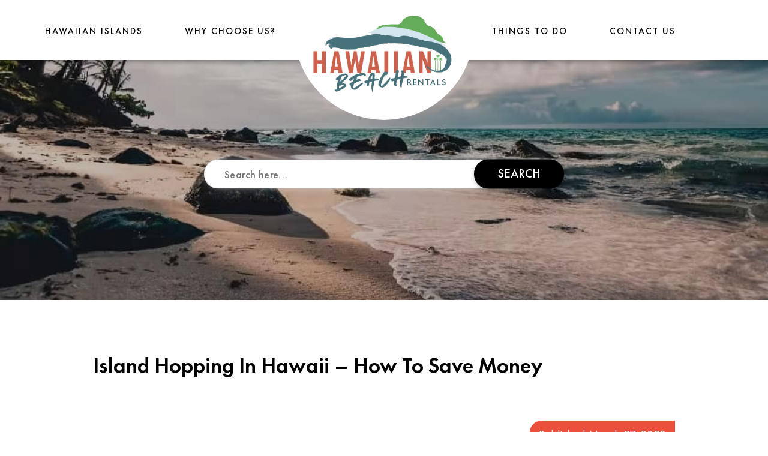

--- FILE ---
content_type: text/html; charset=UTF-8
request_url: https://www.hawaiianbeachrentals.com/hawaiitravelblog/island-hopping-in-hawaii-how-to-save-money/
body_size: 20518
content:
<!doctype html>
<html lang="en-US" prefix="og: https://ogp.me/ns#" >
<head>
	<meta charset="UTF-8" />
	<meta name="viewport" content="width=device-width, initial-scale=1" />
	
<!-- Search Engine Optimization by Rank Math - https://rankmath.com/ -->
<title>Island Hopping In Hawaii - How To Save Money</title>
<meta name="description" content="Escape to Hawaii and explore multiple islands without breaking the bank! Discover insider tips and tricks for island hopping in Hawaii on a budget."/>
<meta name="robots" content="index, follow, max-snippet:-1, max-video-preview:-1, max-image-preview:large"/>
<link rel="canonical" href="https://www.hawaiianbeachrentals.com/hawaiitravelblog/island-hopping-in-hawaii-how-to-save-money/" />
<meta property="og:locale" content="en_US" />
<meta property="og:type" content="article" />
<meta property="og:title" content="Island Hopping In Hawaii - How To Save Money" />
<meta property="og:description" content="Escape to Hawaii and explore multiple islands without breaking the bank! Discover insider tips and tricks for island hopping in Hawaii on a budget." />
<meta property="og:url" content="https://www.hawaiianbeachrentals.com/hawaiitravelblog/island-hopping-in-hawaii-how-to-save-money/" />
<meta property="og:site_name" content="Visit Our Blog Section | Hawaiian Beach Rentals" />
<meta property="article:tag" content="best islands to visit in Hawaii" />
<meta property="article:tag" content="Fun things to do near me" />
<meta property="article:tag" content="Hawaii travel tips" />
<meta property="article:tag" content="Hawaii travel tips for budget travelers" />
<meta property="article:tag" content="Hopping Trip In Hawaii" />
<meta property="article:tag" content="Island Hopping In Hawaii" />
<meta property="article:tag" content="Things to do around me" />
<meta property="article:tag" content="Things to do in Hawaii" />
<meta property="article:tag" content="things to do in Hawaii for free" />
<meta property="article:tag" content="Things to do near me" />
<meta property="article:section" content="Hawaii Activities" />
<meta property="og:updated_time" content="2023-08-08T07:46:38+00:00" />
<meta property="article:published_time" content="2023-03-27T10:01:35+00:00" />
<meta property="article:modified_time" content="2023-08-08T07:46:38+00:00" />
<meta name="twitter:card" content="summary_large_image" />
<meta name="twitter:title" content="Island Hopping In Hawaii - How To Save Money" />
<meta name="twitter:description" content="Escape to Hawaii and explore multiple islands without breaking the bank! Discover insider tips and tricks for island hopping in Hawaii on a budget." />
<meta name="twitter:label1" content="Written by" />
<meta name="twitter:data1" content="Jeff Berzolla" />
<meta name="twitter:label2" content="Time to read" />
<meta name="twitter:data2" content="11 minutes" />
<script type="application/ld+json" class="rank-math-schema">{"@context":"https://schema.org","@graph":[{"@type":["Person","Organization"],"@id":"https://www.hawaiianbeachrentals.com/hawaiitravelblog/#person","name":"blog","logo":{"@type":"ImageObject","@id":"https://www.hawaiianbeachrentals.com/hawaiitravelblog/#logo","url":"https://www.hawaiianbeachrentals.com/hawaiitravelblog/wp-content/uploads/2022/09/cropped-hbr_logo-150x150.png","contentUrl":"https://www.hawaiianbeachrentals.com/hawaiitravelblog/wp-content/uploads/2022/09/cropped-hbr_logo-150x150.png","caption":"blog","inLanguage":"en-US"},"image":{"@type":"ImageObject","@id":"https://www.hawaiianbeachrentals.com/hawaiitravelblog/#logo","url":"https://www.hawaiianbeachrentals.com/hawaiitravelblog/wp-content/uploads/2022/09/cropped-hbr_logo-150x150.png","contentUrl":"https://www.hawaiianbeachrentals.com/hawaiitravelblog/wp-content/uploads/2022/09/cropped-hbr_logo-150x150.png","caption":"blog","inLanguage":"en-US"}},{"@type":"WebSite","@id":"https://www.hawaiianbeachrentals.com/hawaiitravelblog/#website","url":"https://www.hawaiianbeachrentals.com/hawaiitravelblog","name":"blog","publisher":{"@id":"https://www.hawaiianbeachrentals.com/hawaiitravelblog/#person"},"inLanguage":"en-US"},{"@type":"WebPage","@id":"https://www.hawaiianbeachrentals.com/hawaiitravelblog/island-hopping-in-hawaii-how-to-save-money/#webpage","url":"https://www.hawaiianbeachrentals.com/hawaiitravelblog/island-hopping-in-hawaii-how-to-save-money/","name":"Island Hopping In Hawaii - How To Save Money","datePublished":"2023-03-27T10:01:35+00:00","dateModified":"2023-08-08T07:46:38+00:00","isPartOf":{"@id":"https://www.hawaiianbeachrentals.com/hawaiitravelblog/#website"},"inLanguage":"en-US"},{"@type":"Person","@id":"https://www.hawaiianbeachrentals.com/hawaiitravelblog/author/dan/","name":"Jeff Berzolla","url":"https://www.hawaiianbeachrentals.com/hawaiitravelblog/author/dan/","image":{"@type":"ImageObject","@id":"https://secure.gravatar.com/avatar/429697024dff51345e7453c0605f492eba5bb87fa18995fc4a5ff0fadb20f7ba?s=96&amp;d=mm&amp;r=g","url":"https://secure.gravatar.com/avatar/429697024dff51345e7453c0605f492eba5bb87fa18995fc4a5ff0fadb20f7ba?s=96&amp;d=mm&amp;r=g","caption":"Jeff Berzolla","inLanguage":"en-US"},"sameAs":["https://blog.hawaiianbeachrentals.com"]},{"@type":"BlogPosting","headline":"Island Hopping In Hawaii - How To Save Money","keywords":"Island Hopping In Hawaii,Hawaii travel tips for budget travelers,Island hopping in Hawaii on a budget,Top things to do in Hawaii for free","datePublished":"2023-03-27T10:01:35+00:00","dateModified":"2023-08-08T07:46:38+00:00","articleSection":"Hawaii Activities","author":{"@id":"https://www.hawaiianbeachrentals.com/hawaiitravelblog/author/dan/","name":"Jeff Berzolla"},"publisher":{"@id":"https://www.hawaiianbeachrentals.com/hawaiitravelblog/#person"},"description":"Escape to Hawaii and explore multiple islands without breaking the bank! Discover insider tips and tricks for island hopping in Hawaii on a budget.","name":"Island Hopping In Hawaii - How To Save Money","@id":"https://www.hawaiianbeachrentals.com/hawaiitravelblog/island-hopping-in-hawaii-how-to-save-money/#richSnippet","isPartOf":{"@id":"https://www.hawaiianbeachrentals.com/hawaiitravelblog/island-hopping-in-hawaii-how-to-save-money/#webpage"},"inLanguage":"en-US","mainEntityOfPage":{"@id":"https://www.hawaiianbeachrentals.com/hawaiitravelblog/island-hopping-in-hawaii-how-to-save-money/#webpage"}}]}</script>
<!-- /Rank Math WordPress SEO plugin -->

<link rel='dns-prefetch' href='//www.hawaiianbeachrentals.com' />
<link rel="alternate" type="application/rss+xml" title="Visit Our Blog Section | Hawaiian Beach Rentals &raquo; Feed" href="https://www.hawaiianbeachrentals.com/hawaiitravelblog/feed/" />
<link rel="alternate" type="application/rss+xml" title="Visit Our Blog Section | Hawaiian Beach Rentals &raquo; Comments Feed" href="https://www.hawaiianbeachrentals.com/hawaiitravelblog/comments/feed/" />
<link rel="alternate" title="oEmbed (JSON)" type="application/json+oembed" href="https://www.hawaiianbeachrentals.com/hawaiitravelblog/wp-json/oembed/1.0/embed?url=https%3A%2F%2Fwww.hawaiianbeachrentals.com%2Fhawaiitravelblog%2Fisland-hopping-in-hawaii-how-to-save-money%2F" />
<link rel="alternate" title="oEmbed (XML)" type="text/xml+oembed" href="https://www.hawaiianbeachrentals.com/hawaiitravelblog/wp-json/oembed/1.0/embed?url=https%3A%2F%2Fwww.hawaiianbeachrentals.com%2Fhawaiitravelblog%2Fisland-hopping-in-hawaii-how-to-save-money%2F&#038;format=xml" />
<style id='wp-img-auto-sizes-contain-inline-css'>
img:is([sizes=auto i],[sizes^="auto," i]){contain-intrinsic-size:3000px 1500px}
/*# sourceURL=wp-img-auto-sizes-contain-inline-css */
</style>
<style id='wp-emoji-styles-inline-css'>

	img.wp-smiley, img.emoji {
		display: inline !important;
		border: none !important;
		box-shadow: none !important;
		height: 1em !important;
		width: 1em !important;
		margin: 0 0.07em !important;
		vertical-align: -0.1em !important;
		background: none !important;
		padding: 0 !important;
	}
/*# sourceURL=wp-emoji-styles-inline-css */
</style>
<style id='wp-block-library-inline-css'>
:root{--wp-block-synced-color:#7a00df;--wp-block-synced-color--rgb:122,0,223;--wp-bound-block-color:var(--wp-block-synced-color);--wp-editor-canvas-background:#ddd;--wp-admin-theme-color:#007cba;--wp-admin-theme-color--rgb:0,124,186;--wp-admin-theme-color-darker-10:#006ba1;--wp-admin-theme-color-darker-10--rgb:0,107,160.5;--wp-admin-theme-color-darker-20:#005a87;--wp-admin-theme-color-darker-20--rgb:0,90,135;--wp-admin-border-width-focus:2px}@media (min-resolution:192dpi){:root{--wp-admin-border-width-focus:1.5px}}.wp-element-button{cursor:pointer}:root .has-very-light-gray-background-color{background-color:#eee}:root .has-very-dark-gray-background-color{background-color:#313131}:root .has-very-light-gray-color{color:#eee}:root .has-very-dark-gray-color{color:#313131}:root .has-vivid-green-cyan-to-vivid-cyan-blue-gradient-background{background:linear-gradient(135deg,#00d084,#0693e3)}:root .has-purple-crush-gradient-background{background:linear-gradient(135deg,#34e2e4,#4721fb 50%,#ab1dfe)}:root .has-hazy-dawn-gradient-background{background:linear-gradient(135deg,#faaca8,#dad0ec)}:root .has-subdued-olive-gradient-background{background:linear-gradient(135deg,#fafae1,#67a671)}:root .has-atomic-cream-gradient-background{background:linear-gradient(135deg,#fdd79a,#004a59)}:root .has-nightshade-gradient-background{background:linear-gradient(135deg,#330968,#31cdcf)}:root .has-midnight-gradient-background{background:linear-gradient(135deg,#020381,#2874fc)}:root{--wp--preset--font-size--normal:16px;--wp--preset--font-size--huge:42px}.has-regular-font-size{font-size:1em}.has-larger-font-size{font-size:2.625em}.has-normal-font-size{font-size:var(--wp--preset--font-size--normal)}.has-huge-font-size{font-size:var(--wp--preset--font-size--huge)}.has-text-align-center{text-align:center}.has-text-align-left{text-align:left}.has-text-align-right{text-align:right}.has-fit-text{white-space:nowrap!important}#end-resizable-editor-section{display:none}.aligncenter{clear:both}.items-justified-left{justify-content:flex-start}.items-justified-center{justify-content:center}.items-justified-right{justify-content:flex-end}.items-justified-space-between{justify-content:space-between}.screen-reader-text{border:0;clip-path:inset(50%);height:1px;margin:-1px;overflow:hidden;padding:0;position:absolute;width:1px;word-wrap:normal!important}.screen-reader-text:focus{background-color:#ddd;clip-path:none;color:#444;display:block;font-size:1em;height:auto;left:5px;line-height:normal;padding:15px 23px 14px;text-decoration:none;top:5px;width:auto;z-index:100000}html :where(.has-border-color){border-style:solid}html :where([style*=border-top-color]){border-top-style:solid}html :where([style*=border-right-color]){border-right-style:solid}html :where([style*=border-bottom-color]){border-bottom-style:solid}html :where([style*=border-left-color]){border-left-style:solid}html :where([style*=border-width]){border-style:solid}html :where([style*=border-top-width]){border-top-style:solid}html :where([style*=border-right-width]){border-right-style:solid}html :where([style*=border-bottom-width]){border-bottom-style:solid}html :where([style*=border-left-width]){border-left-style:solid}html :where(img[class*=wp-image-]){height:auto;max-width:100%}:where(figure){margin:0 0 1em}html :where(.is-position-sticky){--wp-admin--admin-bar--position-offset:var(--wp-admin--admin-bar--height,0px)}@media screen and (max-width:600px){html :where(.is-position-sticky){--wp-admin--admin-bar--position-offset:0px}}

/*# sourceURL=wp-block-library-inline-css */
</style><style id='global-styles-inline-css'>
:root{--wp--preset--aspect-ratio--square: 1;--wp--preset--aspect-ratio--4-3: 4/3;--wp--preset--aspect-ratio--3-4: 3/4;--wp--preset--aspect-ratio--3-2: 3/2;--wp--preset--aspect-ratio--2-3: 2/3;--wp--preset--aspect-ratio--16-9: 16/9;--wp--preset--aspect-ratio--9-16: 9/16;--wp--preset--color--black: #000000;--wp--preset--color--cyan-bluish-gray: #abb8c3;--wp--preset--color--white: #FFFFFF;--wp--preset--color--pale-pink: #f78da7;--wp--preset--color--vivid-red: #cf2e2e;--wp--preset--color--luminous-vivid-orange: #ff6900;--wp--preset--color--luminous-vivid-amber: #fcb900;--wp--preset--color--light-green-cyan: #7bdcb5;--wp--preset--color--vivid-green-cyan: #00d084;--wp--preset--color--pale-cyan-blue: #8ed1fc;--wp--preset--color--vivid-cyan-blue: #0693e3;--wp--preset--color--vivid-purple: #9b51e0;--wp--preset--color--dark-gray: #28303D;--wp--preset--color--gray: #39414D;--wp--preset--color--green: #D1E4DD;--wp--preset--color--blue: #D1DFE4;--wp--preset--color--purple: #D1D1E4;--wp--preset--color--red: #E4D1D1;--wp--preset--color--orange: #E4DAD1;--wp--preset--color--yellow: #EEEADD;--wp--preset--gradient--vivid-cyan-blue-to-vivid-purple: linear-gradient(135deg,rgb(6,147,227) 0%,rgb(155,81,224) 100%);--wp--preset--gradient--light-green-cyan-to-vivid-green-cyan: linear-gradient(135deg,rgb(122,220,180) 0%,rgb(0,208,130) 100%);--wp--preset--gradient--luminous-vivid-amber-to-luminous-vivid-orange: linear-gradient(135deg,rgb(252,185,0) 0%,rgb(255,105,0) 100%);--wp--preset--gradient--luminous-vivid-orange-to-vivid-red: linear-gradient(135deg,rgb(255,105,0) 0%,rgb(207,46,46) 100%);--wp--preset--gradient--very-light-gray-to-cyan-bluish-gray: linear-gradient(135deg,rgb(238,238,238) 0%,rgb(169,184,195) 100%);--wp--preset--gradient--cool-to-warm-spectrum: linear-gradient(135deg,rgb(74,234,220) 0%,rgb(151,120,209) 20%,rgb(207,42,186) 40%,rgb(238,44,130) 60%,rgb(251,105,98) 80%,rgb(254,248,76) 100%);--wp--preset--gradient--blush-light-purple: linear-gradient(135deg,rgb(255,206,236) 0%,rgb(152,150,240) 100%);--wp--preset--gradient--blush-bordeaux: linear-gradient(135deg,rgb(254,205,165) 0%,rgb(254,45,45) 50%,rgb(107,0,62) 100%);--wp--preset--gradient--luminous-dusk: linear-gradient(135deg,rgb(255,203,112) 0%,rgb(199,81,192) 50%,rgb(65,88,208) 100%);--wp--preset--gradient--pale-ocean: linear-gradient(135deg,rgb(255,245,203) 0%,rgb(182,227,212) 50%,rgb(51,167,181) 100%);--wp--preset--gradient--electric-grass: linear-gradient(135deg,rgb(202,248,128) 0%,rgb(113,206,126) 100%);--wp--preset--gradient--midnight: linear-gradient(135deg,rgb(2,3,129) 0%,rgb(40,116,252) 100%);--wp--preset--gradient--purple-to-yellow: linear-gradient(160deg, #D1D1E4 0%, #EEEADD 100%);--wp--preset--gradient--yellow-to-purple: linear-gradient(160deg, #EEEADD 0%, #D1D1E4 100%);--wp--preset--gradient--green-to-yellow: linear-gradient(160deg, #D1E4DD 0%, #EEEADD 100%);--wp--preset--gradient--yellow-to-green: linear-gradient(160deg, #EEEADD 0%, #D1E4DD 100%);--wp--preset--gradient--red-to-yellow: linear-gradient(160deg, #E4D1D1 0%, #EEEADD 100%);--wp--preset--gradient--yellow-to-red: linear-gradient(160deg, #EEEADD 0%, #E4D1D1 100%);--wp--preset--gradient--purple-to-red: linear-gradient(160deg, #D1D1E4 0%, #E4D1D1 100%);--wp--preset--gradient--red-to-purple: linear-gradient(160deg, #E4D1D1 0%, #D1D1E4 100%);--wp--preset--font-size--small: 18px;--wp--preset--font-size--medium: 20px;--wp--preset--font-size--large: 24px;--wp--preset--font-size--x-large: 42px;--wp--preset--font-size--extra-small: 16px;--wp--preset--font-size--normal: 20px;--wp--preset--font-size--extra-large: 40px;--wp--preset--font-size--huge: 96px;--wp--preset--font-size--gigantic: 144px;--wp--preset--spacing--20: 0.44rem;--wp--preset--spacing--30: 0.67rem;--wp--preset--spacing--40: 1rem;--wp--preset--spacing--50: 1.5rem;--wp--preset--spacing--60: 2.25rem;--wp--preset--spacing--70: 3.38rem;--wp--preset--spacing--80: 5.06rem;--wp--preset--shadow--natural: 6px 6px 9px rgba(0, 0, 0, 0.2);--wp--preset--shadow--deep: 12px 12px 50px rgba(0, 0, 0, 0.4);--wp--preset--shadow--sharp: 6px 6px 0px rgba(0, 0, 0, 0.2);--wp--preset--shadow--outlined: 6px 6px 0px -3px rgb(255, 255, 255), 6px 6px rgb(0, 0, 0);--wp--preset--shadow--crisp: 6px 6px 0px rgb(0, 0, 0);}:where(.is-layout-flex){gap: 0.5em;}:where(.is-layout-grid){gap: 0.5em;}body .is-layout-flex{display: flex;}.is-layout-flex{flex-wrap: wrap;align-items: center;}.is-layout-flex > :is(*, div){margin: 0;}body .is-layout-grid{display: grid;}.is-layout-grid > :is(*, div){margin: 0;}:where(.wp-block-columns.is-layout-flex){gap: 2em;}:where(.wp-block-columns.is-layout-grid){gap: 2em;}:where(.wp-block-post-template.is-layout-flex){gap: 1.25em;}:where(.wp-block-post-template.is-layout-grid){gap: 1.25em;}.has-black-color{color: var(--wp--preset--color--black) !important;}.has-cyan-bluish-gray-color{color: var(--wp--preset--color--cyan-bluish-gray) !important;}.has-white-color{color: var(--wp--preset--color--white) !important;}.has-pale-pink-color{color: var(--wp--preset--color--pale-pink) !important;}.has-vivid-red-color{color: var(--wp--preset--color--vivid-red) !important;}.has-luminous-vivid-orange-color{color: var(--wp--preset--color--luminous-vivid-orange) !important;}.has-luminous-vivid-amber-color{color: var(--wp--preset--color--luminous-vivid-amber) !important;}.has-light-green-cyan-color{color: var(--wp--preset--color--light-green-cyan) !important;}.has-vivid-green-cyan-color{color: var(--wp--preset--color--vivid-green-cyan) !important;}.has-pale-cyan-blue-color{color: var(--wp--preset--color--pale-cyan-blue) !important;}.has-vivid-cyan-blue-color{color: var(--wp--preset--color--vivid-cyan-blue) !important;}.has-vivid-purple-color{color: var(--wp--preset--color--vivid-purple) !important;}.has-black-background-color{background-color: var(--wp--preset--color--black) !important;}.has-cyan-bluish-gray-background-color{background-color: var(--wp--preset--color--cyan-bluish-gray) !important;}.has-white-background-color{background-color: var(--wp--preset--color--white) !important;}.has-pale-pink-background-color{background-color: var(--wp--preset--color--pale-pink) !important;}.has-vivid-red-background-color{background-color: var(--wp--preset--color--vivid-red) !important;}.has-luminous-vivid-orange-background-color{background-color: var(--wp--preset--color--luminous-vivid-orange) !important;}.has-luminous-vivid-amber-background-color{background-color: var(--wp--preset--color--luminous-vivid-amber) !important;}.has-light-green-cyan-background-color{background-color: var(--wp--preset--color--light-green-cyan) !important;}.has-vivid-green-cyan-background-color{background-color: var(--wp--preset--color--vivid-green-cyan) !important;}.has-pale-cyan-blue-background-color{background-color: var(--wp--preset--color--pale-cyan-blue) !important;}.has-vivid-cyan-blue-background-color{background-color: var(--wp--preset--color--vivid-cyan-blue) !important;}.has-vivid-purple-background-color{background-color: var(--wp--preset--color--vivid-purple) !important;}.has-black-border-color{border-color: var(--wp--preset--color--black) !important;}.has-cyan-bluish-gray-border-color{border-color: var(--wp--preset--color--cyan-bluish-gray) !important;}.has-white-border-color{border-color: var(--wp--preset--color--white) !important;}.has-pale-pink-border-color{border-color: var(--wp--preset--color--pale-pink) !important;}.has-vivid-red-border-color{border-color: var(--wp--preset--color--vivid-red) !important;}.has-luminous-vivid-orange-border-color{border-color: var(--wp--preset--color--luminous-vivid-orange) !important;}.has-luminous-vivid-amber-border-color{border-color: var(--wp--preset--color--luminous-vivid-amber) !important;}.has-light-green-cyan-border-color{border-color: var(--wp--preset--color--light-green-cyan) !important;}.has-vivid-green-cyan-border-color{border-color: var(--wp--preset--color--vivid-green-cyan) !important;}.has-pale-cyan-blue-border-color{border-color: var(--wp--preset--color--pale-cyan-blue) !important;}.has-vivid-cyan-blue-border-color{border-color: var(--wp--preset--color--vivid-cyan-blue) !important;}.has-vivid-purple-border-color{border-color: var(--wp--preset--color--vivid-purple) !important;}.has-vivid-cyan-blue-to-vivid-purple-gradient-background{background: var(--wp--preset--gradient--vivid-cyan-blue-to-vivid-purple) !important;}.has-light-green-cyan-to-vivid-green-cyan-gradient-background{background: var(--wp--preset--gradient--light-green-cyan-to-vivid-green-cyan) !important;}.has-luminous-vivid-amber-to-luminous-vivid-orange-gradient-background{background: var(--wp--preset--gradient--luminous-vivid-amber-to-luminous-vivid-orange) !important;}.has-luminous-vivid-orange-to-vivid-red-gradient-background{background: var(--wp--preset--gradient--luminous-vivid-orange-to-vivid-red) !important;}.has-very-light-gray-to-cyan-bluish-gray-gradient-background{background: var(--wp--preset--gradient--very-light-gray-to-cyan-bluish-gray) !important;}.has-cool-to-warm-spectrum-gradient-background{background: var(--wp--preset--gradient--cool-to-warm-spectrum) !important;}.has-blush-light-purple-gradient-background{background: var(--wp--preset--gradient--blush-light-purple) !important;}.has-blush-bordeaux-gradient-background{background: var(--wp--preset--gradient--blush-bordeaux) !important;}.has-luminous-dusk-gradient-background{background: var(--wp--preset--gradient--luminous-dusk) !important;}.has-pale-ocean-gradient-background{background: var(--wp--preset--gradient--pale-ocean) !important;}.has-electric-grass-gradient-background{background: var(--wp--preset--gradient--electric-grass) !important;}.has-midnight-gradient-background{background: var(--wp--preset--gradient--midnight) !important;}.has-small-font-size{font-size: var(--wp--preset--font-size--small) !important;}.has-medium-font-size{font-size: var(--wp--preset--font-size--medium) !important;}.has-large-font-size{font-size: var(--wp--preset--font-size--large) !important;}.has-x-large-font-size{font-size: var(--wp--preset--font-size--x-large) !important;}
/*# sourceURL=global-styles-inline-css */
</style>

<style id='classic-theme-styles-inline-css'>
/*! This file is auto-generated */
.wp-block-button__link{color:#fff;background-color:#32373c;border-radius:9999px;box-shadow:none;text-decoration:none;padding:calc(.667em + 2px) calc(1.333em + 2px);font-size:1.125em}.wp-block-file__button{background:#32373c;color:#fff;text-decoration:none}
/*# sourceURL=/wp-includes/css/classic-themes.min.css */
</style>
<link rel='stylesheet' id='twenty-twenty-one-custom-color-overrides-css' href='https://www.hawaiianbeachrentals.com/hawaiitravelblog/wp-content/themes/twentytwentyone/assets/css/custom-color-overrides.css?ver=1.0.0' media='all' />
<style id='twenty-twenty-one-custom-color-overrides-inline-css'>
:root .editor-styles-wrapper{--global--color-background: #ffffff;--global--color-primary: #000;--global--color-secondary: #000;--button--color-background: #000;--button--color-text-hover: #000;}
/*# sourceURL=twenty-twenty-one-custom-color-overrides-inline-css */
</style>
<link rel='stylesheet' id='wp-show-posts-css' href='https://www.hawaiianbeachrentals.com/hawaiitravelblog/wp-content/plugins/wp-show-posts/css/wp-show-posts-min.css?ver=1.1.6' media='all' />
<link rel='stylesheet' id='ivory-search-styles-css' href='https://www.hawaiianbeachrentals.com/hawaiitravelblog/wp-content/plugins/add-search-to-menu/public/css/ivory-search.min.css?ver=5.5.9' media='all' />
<link rel='stylesheet' id='my-customized-css' href='https://www.hawaiianbeachrentals.com/hawaiitravelblog/wp-content/themes/twentytwentyone-child/customized.css?ver=924413eb1a78d568f9691e25924d969f' media='all' />
<link rel='stylesheet' id='twenty-twenty-one-style-css' href='https://www.hawaiianbeachrentals.com/hawaiitravelblog/wp-content/themes/twentytwentyone/style.css?ver=1.0.0' media='all' />
<style id='twenty-twenty-one-style-inline-css'>
:root{--global--color-background: #ffffff;--global--color-primary: #000;--global--color-secondary: #000;--button--color-background: #000;--button--color-text-hover: #000;}
/*# sourceURL=twenty-twenty-one-style-inline-css */
</style>
<link rel='stylesheet' id='twenty-twenty-one-print-style-css' href='https://www.hawaiianbeachrentals.com/hawaiitravelblog/wp-content/themes/twentytwentyone/assets/css/print.css?ver=1.0.0' media='print' />
<style id='akismet-widget-style-inline-css'>

			.a-stats {
				--akismet-color-mid-green: #357b49;
				--akismet-color-white: #fff;
				--akismet-color-light-grey: #f6f7f7;

				max-width: 350px;
				width: auto;
			}

			.a-stats * {
				all: unset;
				box-sizing: border-box;
			}

			.a-stats strong {
				font-weight: 600;
			}

			.a-stats a.a-stats__link,
			.a-stats a.a-stats__link:visited,
			.a-stats a.a-stats__link:active {
				background: var(--akismet-color-mid-green);
				border: none;
				box-shadow: none;
				border-radius: 8px;
				color: var(--akismet-color-white);
				cursor: pointer;
				display: block;
				font-family: -apple-system, BlinkMacSystemFont, 'Segoe UI', 'Roboto', 'Oxygen-Sans', 'Ubuntu', 'Cantarell', 'Helvetica Neue', sans-serif;
				font-weight: 500;
				padding: 12px;
				text-align: center;
				text-decoration: none;
				transition: all 0.2s ease;
			}

			/* Extra specificity to deal with TwentyTwentyOne focus style */
			.widget .a-stats a.a-stats__link:focus {
				background: var(--akismet-color-mid-green);
				color: var(--akismet-color-white);
				text-decoration: none;
			}

			.a-stats a.a-stats__link:hover {
				filter: brightness(110%);
				box-shadow: 0 4px 12px rgba(0, 0, 0, 0.06), 0 0 2px rgba(0, 0, 0, 0.16);
			}

			.a-stats .count {
				color: var(--akismet-color-white);
				display: block;
				font-size: 1.5em;
				line-height: 1.4;
				padding: 0 13px;
				white-space: nowrap;
			}
		
/*# sourceURL=akismet-widget-style-inline-css */
</style>
<link rel='stylesheet' id='child-style-css' href='https://www.hawaiianbeachrentals.com/hawaiitravelblog/wp-content/themes/twentytwentyone-child/style.css?ver=924413eb1a78d568f9691e25924d969f' media='all' />
<script src="https://www.hawaiianbeachrentals.com/hawaiitravelblog/wp-includes/js/jquery/jquery.min.js?ver=3.7.1" id="jquery-core-js"></script>
<script src="https://www.hawaiianbeachrentals.com/hawaiitravelblog/wp-includes/js/jquery/jquery-migrate.min.js?ver=3.4.1" id="jquery-migrate-js"></script>
<link rel="https://api.w.org/" href="https://www.hawaiianbeachrentals.com/hawaiitravelblog/wp-json/" /><link rel="alternate" title="JSON" type="application/json" href="https://www.hawaiianbeachrentals.com/hawaiitravelblog/wp-json/wp/v2/posts/1950" /><link rel="EditURI" type="application/rsd+xml" title="RSD" href="https://www.hawaiianbeachrentals.com/hawaiitravelblog/xmlrpc.php?rsd" />

<link rel='shortlink' href='https://www.hawaiianbeachrentals.com/hawaiitravelblog/?p=1950' />
<style type='text/css'>.rp4wp-related-posts ul{width:100%;padding:0;margin:0;float:left;}
.rp4wp-related-posts ul>li{list-style:none;padding:0;margin:0;padding-bottom:20px;clear:both;}
.rp4wp-related-posts ul>li>p{margin:0;padding:0;}
.rp4wp-related-post-image{width:35%;padding-right:25px;-moz-box-sizing:border-box;-webkit-box-sizing:border-box;box-sizing:border-box;float:left;}</style>
<style id="custom-background-css">
body.custom-background { background-color: #ffffff; }
</style>
			<style id="wp-custom-css">
			.single article ol {
    max-width: 100% !important;
    margin: 0 !important;
}		</style>
		<style type="text/css" media="screen">.is-menu path.search-icon-path { fill: #848484;}body .popup-search-close:after, body .search-close:after { border-color: #848484;}body .popup-search-close:before, body .search-close:before { border-color: #848484;}</style>
	<!-- Global site tag (gtag.js) - Google Ads: 10996905756 --> <script async src="https://www.googletagmanager.com/gtag/js?id=AW-10996905756"></script> <script> window.dataLayer = window.dataLayer || []; function gtag(){dataLayer.push(arguments);} gtag('js', new Date()); gtag('config', 'AW-10996905756'); </script>	
	<script async custom-element="amp-analytics" src="https://cdn.ampproject.org/v0/amp-analytics-0.1.js"></script>

	<!-- Google Tag Manager -->
	<script>(function(w,d,s,l,i){w[l]=w[l]||[];w[l].push({'gtm.start':
	new Date().getTime(),event:'gtm.js'});var f=d.getElementsByTagName(s)[0],
	j=d.createElement(s),dl=l!='dataLayer'?'&l='+l:'';j.async=true;j.src=
	'https://www.googletagmanager.com/gtm.js?id='+i+dl;f.parentNode.insertBefore(j,f);
	})(window,document,'script','dataLayer','GTM-TM98T2M');</script>
	<!-- End Google Tag Manager -->


	<!-- Google tag (gtag.js) -->
	<script async src="https://www.googletagmanager.com/gtag/js?id=UA-759459-1"></script>
	<script>
	  window.dataLayer = window.dataLayer || [];
	  function gtag(){dataLayer.push(arguments);}
	  gtag('js', new Date());

	  gtag('config', 'UA-759459-1');
	</script>

	<script type="text/javascript">
	    (function(c,l,a,r,i,t,y){
	        c[a]=c[a]||function(){(c[a].q=c[a].q||[]).push(arguments)};
	        t=l.createElement(r);t.async=1;t.src="https://www.clarity.ms/tag/"+i;
	        y=l.getElementsByTagName(r)[0];y.parentNode.insertBefore(t,y);
	    })(window, document, "clarity", "script", "d65r0zjcqp");
	</script>



<link rel='stylesheet' id='ivory-ajax-search-styles-css' href='https://www.hawaiianbeachrentals.com/hawaiitravelblog/wp-content/plugins/add-search-to-menu/public/css/ivory-ajax-search.min.css?ver=5.5.9' media='all' />
</head>




 
<body class="wp-singular post-template-default single single-post postid-1950 single-format-standard custom-background wp-custom-logo wp-embed-responsive wp-theme-twentytwentyone wp-child-theme-twentytwentyone-child twentytwentyone is-light-theme has-background-white no-js singular">

	<!-- Google Tag Manager (noscript) -->
	<noscript><iframe src="https://www.googletagmanager.com/ns.html?id=GTM-TM98T2M"
	height="0" width="0" style="display:none;visibility:hidden"></iframe></noscript>
	<!-- End Google Tag Manager (noscript) -->

	<!-- Global site tag (gtag) - Google Ads: 10996905756 --> <amp-analytics type="gtag" data-credentials="include"> <script type="application/json"> { "vars": { "gtag_id": "AW-10996905756", "config": { "AW-10996905756": { "groups": "default" } } }, "triggers": { } } </script> </amp-analytics>

<div id="page" class="site">
	<a class="skip-link screen-reader-text" href="#content">Skip to content</a>

	

<link rel="stylesheet" href="https://cdnjs.cloudflare.com/ajax/libs/font-awesome/4.7.0/css/font-awesome.min.css" />
<!--<header id="masthead" class="">

		
</header>-->


<header class="navbar navbar-default" role="navigation">
    <div class="container-fluid">
        <div class="navbar-header">
            <button class="navbar-toggle" id="HBR-toggle-button" type="button" style="display:none;">
                <span class="icon-bar"></span>
                <span class="icon-bar"></span>
                <span class="icon-bar"></span>
            </button>

            <header class="site-header" id="main-header">
                <div class="site-container">
                    <div class="header-coll">
                        <div class="header-nav-left header-nav">
                            <ul class="main-left-menu">
                                <div class="custom-menu-class"><ul id="menu-main-left-menu" class="menu"><li id="menu-item-44" class="menu-item menu-item-type-custom menu-item-object-custom menu-item-has-children menu-item-44"><a href="https://www.hawaiianbeachrentals.com/search_results.php">HAWAIIAN ISLANDS</a>
<ul class="sub-menu">
	<li id="menu-item-46" class="menu-item menu-item-type-custom menu-item-object-custom menu-item-46"><a href="https://www.hawaiianbeachrentals.com/Hawaii/BigIsland/rentals1.htm">Big Island</a></li>
	<li id="menu-item-47" class="menu-item menu-item-type-custom menu-item-object-custom menu-item-47"><a href="https://www.hawaiianbeachrentals.com/kauai-vacation-rentals-1.htm">Kauai</a></li>
	<li id="menu-item-48" class="menu-item menu-item-type-custom menu-item-object-custom menu-item-48"><a href="https://www.hawaiianbeachrentals.com/Hawaii/Maui/rentals1.htm">Maui</a></li>
	<li id="menu-item-49" class="menu-item menu-item-type-custom menu-item-object-custom menu-item-49"><a href="https://www.hawaiianbeachrentals.com/oahu-vacation-rentals-1.htm">Oahu</a></li>
</ul>
</li>
<li id="menu-item-45" class="menu-item menu-item-type-custom menu-item-object-custom menu-item-45"><a href="https://www.hawaiianbeachrentals.com/whychooseus.htm">WHY CHOOSE US?</a></li>
</ul></div>                                
                            </ul>
                        </div>
                        <div class="header-logo">
                            <a href="/" title="Hawaii Vacation Rentals by Hawaiian Beach Rentals">
                                <div class="site-logo child-logo"><span class="custom-logo-link"><img width="315" height="168" src="https://www.hawaiianbeachrentals.com/hawaiitravelblog/wp-content/uploads/2022/09/cropped-hbr_logo.png" class="custom-logo" alt="Hawaiian Beach Rentals Logo" decoding="async" srcset="https://www.hawaiianbeachrentals.com/hawaiitravelblog/wp-content/uploads/2022/09/cropped-hbr_logo.png 315w, https://www.hawaiianbeachrentals.com/hawaiitravelblog/wp-content/uploads/2022/09/cropped-hbr_logo-300x160.png 300w" sizes="(max-width: 315px) 100vw, 315px"></span></div>
                            </a>
                        </div>
                        <div class="header-nav-right header-nav">
                             <div class="right-menu-class"><ul id="menu-main-right-menu" class="menu"><li id="menu-item-50" class="menu-item menu-item-type-custom menu-item-object-custom menu-item-50"><a href="https://www.hawaiianbeachrentals.com/Hawaii/thingstodo/1.htm">THINGS TO DO</a></li>
<li id="menu-item-51" class="menu-item menu-item-type-custom menu-item-object-custom menu-item-51"><a href="https://www.hawaiianbeachrentals.com/inquiry.php?Country_ID=223&#038;Zone_ID=27">CONTACT US</a></li>
</ul></div>                        </div>
                    </div>
                </div>
            </header>
        </div>

        <div class="mobile-nav navbar-collapse" style="display:none;">
            <ul class="nav nav-justified">
                <div class="custom-menu-class"><ul id="menu-main-left-menu-1" class="menu"><li class="menu-item menu-item-type-custom menu-item-object-custom menu-item-has-children menu-item-44"><a href="https://www.hawaiianbeachrentals.com/search_results.php">HAWAIIAN ISLANDS</a>
<ul class="sub-menu">
	<li class="menu-item menu-item-type-custom menu-item-object-custom menu-item-46"><a href="https://www.hawaiianbeachrentals.com/Hawaii/BigIsland/rentals1.htm">Big Island</a></li>
	<li class="menu-item menu-item-type-custom menu-item-object-custom menu-item-47"><a href="https://www.hawaiianbeachrentals.com/kauai-vacation-rentals-1.htm">Kauai</a></li>
	<li class="menu-item menu-item-type-custom menu-item-object-custom menu-item-48"><a href="https://www.hawaiianbeachrentals.com/Hawaii/Maui/rentals1.htm">Maui</a></li>
	<li class="menu-item menu-item-type-custom menu-item-object-custom menu-item-49"><a href="https://www.hawaiianbeachrentals.com/oahu-vacation-rentals-1.htm">Oahu</a></li>
</ul>
</li>
<li class="menu-item menu-item-type-custom menu-item-object-custom menu-item-45"><a href="https://www.hawaiianbeachrentals.com/whychooseus.htm">WHY CHOOSE US?</a></li>
</ul></div>   

                <div class="right-menu-class"><ul id="menu-main-right-menu-1" class="menu"><li class="menu-item menu-item-type-custom menu-item-object-custom menu-item-50"><a href="https://www.hawaiianbeachrentals.com/Hawaii/thingstodo/1.htm">THINGS TO DO</a></li>
<li class="menu-item menu-item-type-custom menu-item-object-custom menu-item-51"><a href="https://www.hawaiianbeachrentals.com/inquiry.php?Country_ID=223&#038;Zone_ID=27">CONTACT US</a></li>
</ul></div>            </ul>
        </div>
        
    </div>
</header>





<!-- #masthead -->

	<div id="content" class="site-content">
		<div id="primary" class="content-area">
			<main id="main" class="site-main">

<div class="single_blog_wrp">

	<div class="Blog_search Single_blog_search">
	<div class="container">
		<form data-min-no-for-search=1 data-result-box-max-height=400 data-form-id=1852 class="is-search-form is-form-style is-form-style-3 is-form-id-1852 is-ajax-search" action="https://www.hawaiianbeachrentals.com/hawaiitravelblog/" method="get" role="search" ><label for="is-search-input-1852"><span class="is-screen-reader-text">Search for:</span><input  type="search" id="is-search-input-1852" name="s" value="" class="is-search-input" placeholder="Search here..." autocomplete=off /><span class="is-loader-image" style="display: none;background-image:url(https://www.hawaiianbeachrentals.com/hawaiitravelblog/wp-content/plugins/add-search-to-menu/public/images/spinner.gif);" ></span></label><button type="submit" class="is-search-submit"><span class="is-screen-reader-text">Search Button</span><span class="is-search-icon"><svg focusable="false" aria-label="Search" xmlns="http://www.w3.org/2000/svg" viewBox="0 0 24 24" width="24px"><path d="M15.5 14h-.79l-.28-.27C15.41 12.59 16 11.11 16 9.5 16 5.91 13.09 3 9.5 3S3 5.91 3 9.5 5.91 16 9.5 16c1.61 0 3.09-.59 4.23-1.57l.27.28v.79l5 4.99L20.49 19l-4.99-5zm-6 0C7.01 14 5 11.99 5 9.5S7.01 5 9.5 5 14 7.01 14 9.5 11.99 14 9.5 14z"></path></svg></span></button><input type="hidden" name="id" value="1852" /><input type="hidden" name="post_type" value="post" /></form>			
		</div>
	</div>


<div class="container">
<article id="post-1950" class="post-1950 post type-post status-publish format-standard hentry category-hawaii-activities tag-best-islands-to-visit-in-hawaii tag-fun-things-to-do-near-me tag-hawaii-travel-tips tag-hawaii-travel-tips-for-budget-travelers tag-hopping-trip-in-hawaii tag-island-hopping-in-hawaii tag-things-to-do-around-me tag-things-to-do-in-hawaii tag-things-to-do-in-hawaii-for-free tag-things-to-do-near-me entry">

	<header class="entry-header alignwide">
		<h1 class="entry-title">Island Hopping In Hawaii &#8211; How To Save Money</h1>		<div class="blog_single_cntnt_wrp">
			<div class="custm_blog_img">
							</div>
			
			<div class="posted-by"><span class="posted-on">Published <time class="entry-date published updated" datetime="2023-03-27T10:01:35+00:00">March 27, 2023</time></span><span class="byline">By <a href="https://www.hawaiianbeachrentals.com/hawaiitravelblog/author/dan/" rel="author">Jeff Berzolla</a></span></div><div class="post-taxonomies"><span class="cat-links">Categorized as <a href="https://www.hawaiianbeachrentals.com/hawaiitravelblog/hawaii-activities/" rel="category tag">Hawaii Activities</a> </span><span class="tags-links">Tagged <a href="https://www.hawaiianbeachrentals.com/hawaiitravelblog/tag/best-islands-to-visit-in-hawaii/" rel="tag">best islands to visit in Hawaii</a>, <a href="https://www.hawaiianbeachrentals.com/hawaiitravelblog/tag/fun-things-to-do-near-me/" rel="tag">Fun things to do near me</a>, <a href="https://www.hawaiianbeachrentals.com/hawaiitravelblog/tag/hawaii-travel-tips/" rel="tag">Hawaii travel tips</a>, <a href="https://www.hawaiianbeachrentals.com/hawaiitravelblog/tag/hawaii-travel-tips-for-budget-travelers/" rel="tag">Hawaii travel tips for budget travelers</a>, <a href="https://www.hawaiianbeachrentals.com/hawaiitravelblog/tag/hopping-trip-in-hawaii/" rel="tag">Hopping Trip In Hawaii</a>, <a href="https://www.hawaiianbeachrentals.com/hawaiitravelblog/tag/island-hopping-in-hawaii/" rel="tag">Island Hopping In Hawaii</a>, <a href="https://www.hawaiianbeachrentals.com/hawaiitravelblog/tag/things-to-do-around-me/" rel="tag">Things to do around me</a>, <a href="https://www.hawaiianbeachrentals.com/hawaiitravelblog/tag/things-to-do-in-hawaii/" rel="tag">Things to do in Hawaii</a>, <a href="https://www.hawaiianbeachrentals.com/hawaiitravelblog/tag/things-to-do-in-hawaii-for-free/" rel="tag">things to do in Hawaii for free</a>, <a href="https://www.hawaiianbeachrentals.com/hawaiitravelblog/tag/things-to-do-near-me/" rel="tag">Things to do near me</a></span></div>		</div>
	</header><!-- .entry-header -->

	<div class="entry-content" style="width:65%; float: left;">
		<p><span style="font-weight: 400;">With its stunning beaches, lush landscapes, and rich cultural heritage, Hawaii is one of the most popular vacation destinations in the world. And while it&#8217;s easy to get lost in the beauty of one island, there&#8217;s so much more to explore beyond the shoreline, and that&#8217;s where island hopping comes in. </span></p>
<p><span style="font-weight: 400;">By hopping from one island to another, you can experience the unique offerings of each place and truly immerse yourself in the beauty of Aloha State. But island hopping can also be an expensive undertaking, with airfare, accommodation, and activities adding up quickly. </span></p>
<p><span style="font-weight: 400;">That&#8217;s why it&#8217;s important to know how to save money while still enjoying all that Hawaii has to offer, and to help you out in that, in this article, we&#8217;ll share some </span><a href="https://www.hawaiianbeachrentals.com/hawaiitravelblog/hawaii-vacation-information/8-tips-for-visiting-the-hawaiian-islands.html"><b>Hawaii travel tips for budget travelers</b></a><span style="font-weight: 400;"> and tricks for island hopping on a budget, so you can make the most of your Hawaiian adventure without breaking the bank.</span></p>
<h2 id="id_1"><b>6 Best Islands For Island Hopping In Hawaii</b></h2>
<p><b>Island hopping in Hawaii</b><span style="font-weight: 400;"> is the ultimate way to explore the diverse landscapes, rich culture, and stunning beaches that the Aloha State has to offer. If you&#8217;re looking to embark on this exciting adventure, here are some of the </span><b>best islands to visit in Hawaii</b><span style="font-weight: 400;"> when you’re going island hopping:</span></p>
<h3><b>Maui </b></h3>
<p><span style="font-weight: 400;">Known as the &#8220;Valley Isle,&#8221; Maui is a popular destination for island hopping due to its stunning natural beauty and diverse range of activities. You can explore the winding Road to Hana, hike to waterfalls, go whale watching, or simply relax on some of Hawaii&#8217;s most beautiful beaches.</span></p>
<h3><b>Oahu </b></h3>
<p><span style="font-weight: 400;">Home to Hawaii&#8217;s capital city of Honolulu, Oahu is the most populous of the Hawaiian Islands. It is known for its iconic landmarks like Diamond Head and Pearl Harbor, as well as its bustling nightlife and world-class shopping.</span></p>
<h3><b>Kauai </b></h3>
<p><span style="font-weight: 400;">Also known as the &#8220;Garden Isle,&#8221; Kauai is a nature lover&#8217;s paradise with lush rainforests, stunning waterfalls, and some of Hawaii&#8217;s most scenic beaches. Visitors can explore the Napali Coast, hike the Kalalau Trail, or take a helicopter tour for a bird&#8217;s eye view of the island&#8217;s natural wonders.</span></p>
<h3><b>Hawaii Island (Also Known As The Big Island) </b></h3>
<p><span style="font-weight: 400;">As the largest of the Hawaiian Islands, Hawaii Island offers a wealth of experiences for visitors. From the volcanic landscapes of Hawaii Volcanoes National Park to the stunning beaches of the Kona coast, there&#8217;s something for everyone on this island.</span></p>
<h3><b>Molokai </b></h3>
<p><span style="font-weight: 400;">With a population of just over 7,000 people, Molokai offers a more laid-back and authentic Hawaiian experience. Visitors can explore the island&#8217;s rich history and culture at the Kalaupapa National Historical Park or simply relax on some of Hawaii&#8217;s most secluded beaches in this American state. </span></p>
<h3><b>Lanai</b></h3>
<p><span style="font-weight: 400;">Known as the &#8220;Pineapple Island,&#8221; Lanai is a small and secluded island that offers a peaceful escape from the hustle and bustle of modern life. Visitors can hike to the top of Puu Pehe (also known as Sweetheart Rock) for stunning views of the island&#8217;s rugged coastline, or simply relax at the luxurious Four Seasons Resort Lanai.</span></p>
<p><span style="font-weight: 400;">Remember, each of these islands offers a unique experience for </span><b>island hopping in Hawaii</b><span style="font-weight: 400;">, and they are all worth visiting for their own reasons.</span></p>
<h2 id="id_2"><b>5 Tips That Will Help You Save Money When Island Hopping In Hawaii</b></h2>
<p><span style="font-weight: 400;">Here are 5 insider tips that will help you out in saving a lot of money when you’re </span><a href="https://www.hawaiianbeachrentals.com/hawaiitravelblog/best-time-to-visit-hawaii-in-2023-when-on-a-budget/"><b>Island hopping in Hawaii on a budget</b></a><span style="font-weight: 400;">: </span></p>
<h3><b>Time your trip right </b></h3>
<p><span style="font-weight: 400;">Timing your trip right is one of the key factors to saving money when </span><b>island hopping in Hawaii</b><span style="font-weight: 400;">. The peak tourist season in Hawaii is from mid-December to mid-April when prices for accommodation, flights, and activities tend to be higher. Therefore, if you want to save money, it&#8217;s recommended to avoid traveling during this peak season. Instead, consider visiting Hawaii during the low season, which is typically from April to June or September to mid-December. During these times, prices for flights, accommodations, and activities are typically lower, making it easier to save money.</span></p>
<p><span style="font-weight: 400;">In addition to considering the time of year, it&#8217;s also important to keep an eye out for airline sales and promotions. Many airlines offer sales throughout the year, so be sure to sign up for email notifications from your preferred airlines to stay informed about these deals.</span></p>
<p><span style="font-weight: 400;">By timing your trip right and taking advantage of airline promotions, you can save money on flights, accommodations, and activities, allowing you to make the most of your island hopping adventure in Hawaii.</span></p>
<h3><b>Eat Less </b></h3>
<p><span style="font-weight: 400;">Eating out can be one of the biggest expenses when </span><b>island hopping in Hawaii</b><span style="font-weight: 400;">, but there are ways to enjoy delicious meals without breaking the bank. </span></p>
<p><span style="font-weight: 400;">One way to save money on food is to eat like a local. Skip the fancy tourist restaurants and opt for small local eateries, where you can find delicious food at a fraction of the price. </span></p>
<p><span style="font-weight: 400;">Another tip is to look for happy hour deals at restaurants and bars, where you can often find discounted food and drinks. Additionally, consider cooking your own meals if you have access to a kitchen or BBQ. Shopping at local grocery stores and farmers markets can be a great way to try fresh local produce and save money on meals. </span></p>
<p><span style="font-weight: 400;">Finally, don&#8217;t forget to pack snacks and drinks for your day trips, which can help you avoid expensive convenience stores and vending machines. By being mindful of your food choices and taking advantage of local options, you can save money while still enjoying delicious meals during your island hopping adventure.</span></p>
<h3><b>Find Free Things To Do When Island Hopping</b></h3>
<p><span style="font-weight: 400;">Who says you have to spend a fortune to have a blast in Hawaii? </span></p>
<p><span style="font-weight: 400;">With these 10 </span><a href="https://www.hawaiianbeachrentals.com/Hawaii/thingstodo/1.htm"><b>Top things to do in Hawaii for free</b></a><span style="font-weight: 400;">, you can make the most of your island hopping adventure without breaking the bank: </span></p>
<p><b>Beach Hopping</b></p>
<p><span style="font-weight: 400;">With its stunning beaches, Hawaii is the perfect place for beach hopping. Try to spend a day exploring the different beaches and soaking up the sun without spending a dime.</span></p>
<p><b>Hike To Scenic Viewpoints</b></p>
<p><span style="font-weight: 400;">Hawaii is home to many scenic viewpoints that offer stunning views of the islands. Take a hike to one of these viewpoints and enjoy the view for free.</span></p>
<p><b>Visit Local Markets</b></p>
<p><span style="font-weight: 400;">Multiple towns in Hawaii have local markets where you can find fresh produce, handmade crafts, and other unique items. Take a stroll through these markets and experience the local culture.</span></p>
<p><b>Go Snorkeling</b></p>
<p><span style="font-weight: 400;">Hawaii has some of the best snorkeling spots in the world, and the best thing about them is most of them are free. So all you have to do is grab your snorkel gear and explore the underwater world.</span></p>
<p><b>Watch A Sunset</b></p>
<p><span style="font-weight: 400;">Hawaii is known for its beautiful sunsets. Find a spot on the beach or a scenic viewpoint and watch the sun go down because it’s 100 percent free! </span></p>
<p><b>Take A Self-Guided Walking Tour</b></p>
<p><span style="font-weight: 400;">Many towns in Hawaii have historic districts that you can explore on foot. Pick up a self-guided walking tour brochure and learn about the history of the area.</span></p>
<p><b>Attend A Cultural Festival</b></p>
<p><span style="font-weight: 400;">Hawaii is rich in culture, and many towns hold festivals and events throughout the year. Check the local calendar and attend a festival to experience Hawaiian culture.</span></p>
<p><b>Visit A State Park</b></p>
<p><span style="font-weight: 400;">Hawaii has many state parks that offer hiking trails, scenic drives, and other activities. Visit one of these parks and enjoy the natural beauty of Hawaii.</span></p>
<p><b>Learn To Hula</b></p>
<p><span style="font-weight: 400;">Many hotels and resorts in Hawaii offer free hula lessons. Take advantage of these lessons and learn about the traditional Hawaiian dance.</span></p>
<p><b>Stargazing</b></p>
<p><span style="font-weight: 400;">Hawaii has some of the clearest skies in the world, making it a great place for stargazing. Grab a blanket and head to a dark spot to admire the stars.</span></p>
<h3><b>Stay In A Hostel </b></h3>
<p><span style="font-weight: 400;">Staying in a hostel can be a smart choice for island hoppers looking to save some cash without sacrificing comfort. Hostels offer budget-friendly accommodation options that allow travelers to allocate more of their budget to exploring Hawaii&#8217;s stunning islands.</span></p>
<p><span style="font-weight: 400;">Not only do hostels cost less than hotels, but they also provide a chance to meet other travellers and potentially share expenses like transportation or tours.</span></p>
<p><span style="font-weight: 400;">Plus, many hostels offer amenities like communal kitchens, free breakfast, and Wi-Fi to help make your stay as comfortable as possible.</span></p>
<p><span style="font-weight: 400;">While you may have to compromise on privacy, staying in a hostel can be a great way to save money and make new friends while </span><b>island hopping in Hawaii</b><span style="font-weight: 400;">.</span></p>
<h3><b>Take Public </b><b>Transportation</b><b> </b></h3>
<p><span style="font-weight: 400;">Taking public transportation, such as the bus, can be a cost-effective way to get around and explore different islands. Not only are bus fares cheaper than rental cars, but you&#8217;ll also save money on parking fees and gas. Additionally, some bus systems offer unlimited ride passes, which can provide even more savings if you plan to do a lot of sightseeing.</span></p>
<p><span style="font-weight: 400;">Another benefit of taking public transportation is that you&#8217;ll be able to experience the local culture and interact with the friendly Hawaiian people. It&#8217;s also an eco-friendly way to travel, as you&#8217;ll be reducing your carbon footprint and contributing to a sustainable tourism industry.</span></p>
<p><span style="font-weight: 400;">When using public transportation, it&#8217;s important to plan your itinerary in advance and check the bus schedules to avoid any delays or missed connections. You may also want to consider using ride-sharing services or taxis for shorter trips or to reach destinations not covered by the bus system.</span></p>
<p><span style="font-weight: 400;">By following these 5 tips, you can save hundreds, or maybe thousands of dollars while island hopping in Hawaii. </span></p>
<h2 id="id_3"><b>Itinerary For Your Island Hopping Trip In Hawaii </b></h2>
<p><span style="font-weight: 400;">Discover the stunning beauty of Hawaii and explore multiple islands with our ultimate itinerary for your island-hopping trip: </span></p>
<h3><b>Day 1-3: Oahu</b></h3>
<p><span style="font-weight: 400;">You&#8217;ll begin your trip in Oahu, one of the most popular and vibrant islands in Hawaii. For your first day, start by exploring the island&#8217;s capital, Honolulu, and visiting some of its most iconic landmarks such as </span><a href="https://www.hawaiianbeachrentals.com/Hawaii/Oahu/DiamondHead/beaches/DiamondHeadBeachPark.htm"><span style="font-weight: 400;">Diamond Head Beach Park</span></a><span style="font-weight: 400;">, Waikiki Beach, and Pearl Harbor. </span></p>
<p><span style="font-weight: 400;">On the second day, take a scenic drive along the eastern coast to see attractions like Hanauma Bay, Kailua Beach, and the Nuuanu Pali Lookout. You can also spend the afternoon visiting the Polynesian Cultural Center to learn about the history and culture of the Pacific Islands. </span></p>
<p><span style="font-weight: 400;">On your final day, go on a hiking adventure to Manoa Falls or Makapu&#8217;u Point, or spend the day snorkeling and kayaking at Kaneohe Bay.</span></p>
<h3><b>Day 4-5: Maui</b></h3>
<p><span style="font-weight: 400;">Next, you&#8217;ll head to Maui, the second-largest island in Hawaii. For your first day on the island, explore the quaint town of Lahaina and visit historic landmarks such as the Lahaina Banyan Court and the Baldwin House Museum. You can also take a stroll along the beautiful Ka&#8217;anapali Beach and watch the sunset. </span></p>
<p><span style="font-weight: 400;">On your second day, visit the famous Road to Hana, a scenic drive that takes you through lush rainforests, waterfalls, and beautiful beaches. You can also explore </span><a href="https://www.hawaiianbeachrentals.com/Hawaii/Maui/Hana/thingstodo/HaleakalaNationalParkKipahuluSection.htm"><span style="font-weight: 400;">Haleakala National Park</span></a><span style="font-weight: 400;"> and hike the Pipiwai Trail.</span></p>
<h3><b>Day 6-8: Big Island</b></h3>
<p><span style="font-weight: 400;">Your next destination is the Big Island of Hawaii, known for its diverse landscapes and active volcanoes. On your first day, explore the town of Kailua-Kona, and visit attractions like the Hulihe&#8217;e Palace and the Mokuaikaua Church. You can also take a snorkeling tour or go on a whale-watching excursion. </span></p>
<p><span style="font-weight: 400;">On your second day, drive to the Hawaii Volcanoes National Park and see the Kilauea volcano, walk through the Thurston Lava Tube, and explore the park&#8217;s many hiking trails. On your final day, visit the beautiful beaches of Hapuna or Kua Bay, or take a scenic drive to Waipio Valley.</span></p>
<h3><b>Day 9-10: Kaua&#8217;i</b></h3>
<p><span style="font-weight: 400;">Kaua&#8217;i, also known as Garden Island, is your next destination. On your first day, explore the charming town of Hanalei and visit Hanalei Bay and the Limahuli Garden and Preserve. You can also go on a boat tour of the Na Pali Coast or hike the Kalalau Trail. </span></p>
<p><span style="font-weight: 400;">On your second day, visit Waimea Canyon, known as the Grand Canyon of the Pacific, and walk the trails that offer breathtaking views of the canyon and the coast.</span></p>
<h3><b>Day 11-12: Molokai</b></h3>
<p><span style="font-weight: 400;">Molokai is a small and tranquil island with beautiful beaches and historic landmarks. On your first day, visit the Kalaupapa National Historical Park, a former leper colony, and learn about the history of the island. You can also visit the Kapuaiwa Coconut Grove, a historic landmark with over 100 coconut trees. </span></p>
<p><span style="font-weight: 400;">On your second day, relax on the beautiful beaches of Papohaku or Kumimi and watch the sunset.</span></p>
<h3><b>Day 13-14: Lānaʻi</b></h3>
<p><span style="font-weight: 400;">Your final destination is Lānaʻi, a small island known for its secluded beaches and luxury resorts. On your first day, visit the Garden of the Gods, a unique rock formation that offers stunning views of the island. You can also go on a snorkeling tour to see the colorful marine life or visit the Lānaʻi Cat Sanctuary. </span></p>
<p><span style="font-weight: 400;">On your final day, relax on the beautiful beaches of Lānaʻi, which include Kaiolohia Beach, Hulopo&#8217;e Beach, Manele Bay Beach, Polihua Beach, and Shipwreck Beach. </span></p>
<h2 id="id_4"><b>Summary </b></h2>
<p><span style="font-weight: 400;">Island hopping in Hawaii can be an unforgettable experience, but it can also be expensive. However, by following the tips mentioned in this article, you can save money without sacrificing any of the fun. </span></p>
<p><span style="font-weight: 400;">By timing your trip right, eating for less, finding free things to do, staying in a hostel, and taking public transportation, you can enjoy all that Hawaii has to offer without breaking the bank. </span></p>
<p><span style="font-weight: 400;">Additionally, by planning ahead and sticking to a budget, you can make the most of your island-hopping adventure while still keeping costs under control. So go ahead and start planning your dream trip to Hawaii &#8211; with these tips, you can make it a reality without breaking the bank!</span></p>
<div class='rp4wp-related-posts'>
<h3>Related Blogs</h3>
<ul>
<li><div class='rp4wp-related-post-content'>
<a href='https://www.hawaiianbeachrentals.com/hawaiitravelblog/hawaii-vacation-information/hawaii-weather.html'>Best Times To Visit Hawaii</a><p>Travelers dreaming of a Hawaiian vacation naturally want to visit at an optimal time and weather is generally a consideration for any trip, even an island one. While it’s a simple answer to say that any time of year on the island is idyllic, it’s important to note what you&hellip;</p></div>
</li>
<li><div class='rp4wp-related-post-content'>
<a href='https://www.hawaiianbeachrentals.com/hawaiitravelblog/hawaii-vacation-information/interisland-travel.html'>Tips For Hawaii Inter Island Travel</a><p>Traveling to Hawaii is a grand adventure. Traveling between the islands is an experience and you can make it a smooth one by knowing in advance what you want to do and where you want to spend your time. Flying into Honolulu is your best bet, whether paying for airfare&hellip;</p></div>
</li>
<li><div class='rp4wp-related-post-content'>
<a href='https://www.hawaiianbeachrentals.com/hawaiitravelblog/big-island-vacation-information/hawaii-marlin-fishing-tournaments.html'>Hawaii Marlin Fishing Tournaments</a><p>If you're into big game fishing, then check out the series of Hawaii marlin fishing tournaments held on the Big Island by Kona Tournaments. The series is sponsored by Maui Jim and is made up of 6 events that span from June through August. Tournaments are in Kona Bay. Only&hellip;</p></div>
</li>
</ul>
</div>	</div><!-- .entry-content -->
		<div class="sidebar_headings" style="width:30%; float:right;">
		<div class="tbl-cntnt">
			<div class="tbl-cntnt-hdr">
				<h2>Table of <br><span>contents</span></h2>
				<div class="bodr-tchdr"></div>
			</div>
			<div class="tbl-cntnt-data">
				<ul class="main_headings">					
					<li class="id_1">
										<a href="#id_1">6 Best Islands For Island Hopping In Hawaii
</a>
									</li><li class="id_2">
										<a href="#id_2">5 Tips That Will Help You Save Money When Island Hopping In Hawaii
</a>
									</li><li class="id_3">
										<a href="#id_3">Itinerary For Your Island Hopping Trip In Hawaii 
</a>
									</li><li class="id_4">
										<a href="#id_4">Summary 
</a>
									</li>				</ul>
			</div>
		</div>	

	</div>
	<!-- .entry-footer -->

				
</article>
<div class='Related_post_outer_custom'>
		<div class='rp4wp-related-posts'>
<h3>Related Blogs</h3>
<ul>
<li><div class='rp4wp-related-post-content'>
<a href='https://www.hawaiianbeachrentals.com/hawaiitravelblog/hawaii-vacation-information/hawaii-weather.html'>Best Times To Visit Hawaii</a><p>Travelers dreaming of a Hawaiian vacation naturally want to visit at an optimal time and weather is generally a consideration for any trip, even an island one. While it’s a simple answer to say that any time of year on the island is idyllic, it’s important to note what you&hellip;</p></div>
</li>
<li><div class='rp4wp-related-post-content'>
<a href='https://www.hawaiianbeachrentals.com/hawaiitravelblog/hawaii-vacation-information/interisland-travel.html'>Tips For Hawaii Inter Island Travel</a><p>Traveling to Hawaii is a grand adventure. Traveling between the islands is an experience and you can make it a smooth one by knowing in advance what you want to do and where you want to spend your time. Flying into Honolulu is your best bet, whether paying for airfare&hellip;</p></div>
</li>
<li><div class='rp4wp-related-post-content'>
<a href='https://www.hawaiianbeachrentals.com/hawaiitravelblog/big-island-vacation-information/hawaii-marlin-fishing-tournaments.html'>Hawaii Marlin Fishing Tournaments</a><p>If you're into big game fishing, then check out the series of Hawaii marlin fishing tournaments held on the Big Island by Kona Tournaments. The series is sponsored by Maui Jim and is made up of 6 events that span from June through August. Tournaments are in Kona Bay. Only&hellip;</p></div>
</li>
</ul>
</div>	</div>
</div>
</div>

<!-- #post-1950 -->

	


	<nav class="navigation post-navigation" aria-label="Posts">
		<h2 class="screen-reader-text">Post navigation</h2>
		<div class="nav-links"><div class="nav-previous"><a href="https://www.hawaiianbeachrentals.com/hawaiitravelblog/best-kid-friendly-activities-in-hawaii/" rel="prev"><p class="meta-nav"><svg class="svg-icon" width="24" height="24" aria-hidden="true" role="img" focusable="false" viewBox="0 0 24 24" fill="none" xmlns="http://www.w3.org/2000/svg"><path fill-rule="evenodd" clip-rule="evenodd" d="M20 13v-2H8l4-4-1-2-7 7 7 7 1-2-4-4z" fill="currentColor"/></svg>Previous post</p><p class="post-title">Best Kid-Friendly Activities In Hawaii</p></a></div><div class="nav-next"><a href="https://www.hawaiianbeachrentals.com/hawaiitravelblog/best-shopping-spots-in-hawaii/" rel="next"><p class="meta-nav">Next post<svg class="svg-icon" width="24" height="24" aria-hidden="true" role="img" focusable="false" viewBox="0 0 24 24" fill="none" xmlns="http://www.w3.org/2000/svg"><path fill-rule="evenodd" clip-rule="evenodd" d="m4 13v-2h12l-4-4 1-2 7 7-7 7-1-2 4-4z" fill="currentColor"/></svg></p><p class="post-title">Best Shopping Spots In Hawaii</p></a></div></div>
	</nav>			</main><!-- #main -->
		</div><!-- #primary -->
	</div><!-- #content -->

	
	<footer id="colophon" class="site-footer" style="display:none;">

					<nav aria-label="Secondary menu" class="footer-navigation">
				<ul class="footer-navigation-wrapper">
					<li id="menu-item-18" class="menu-item menu-item-type-custom menu-item-object-custom menu-item-18"><a href="https://www.facebook.com/wordpress"><svg class="svg-icon" width="24" height="24" aria-hidden="true" role="img" focusable="false" viewBox="0 0 24 24" version="1.1" xmlns="http://www.w3.org/2000/svg"><path d="M12 2C6.5 2 2 6.5 2 12c0 5 3.7 9.1 8.4 9.9v-7H7.9V12h2.5V9.8c0-2.5 1.5-3.9 3.8-3.9 1.1 0 2.2.2 2.2.2v2.5h-1.3c-1.2 0-1.6.8-1.6 1.6V12h2.8l-.4 2.9h-2.3v7C18.3 21.1 22 17 22 12c0-5.5-4.5-10-10-10z"></path></svg><span class="screen-reader-text">Facebook</span></a></li>
<li id="menu-item-19" class="menu-item menu-item-type-custom menu-item-object-custom menu-item-19"><a href="https://twitter.com/wordpress"><svg class="svg-icon" width="24" height="24" aria-hidden="true" role="img" focusable="false" viewBox="0 0 24 24" version="1.1" xmlns="http://www.w3.org/2000/svg"><path d="M22.23,5.924c-0.736,0.326-1.527,0.547-2.357,0.646c0.847-0.508,1.498-1.312,1.804-2.27 c-0.793,0.47-1.671,0.812-2.606,0.996C18.324,4.498,17.257,4,16.077,4c-2.266,0-4.103,1.837-4.103,4.103 c0,0.322,0.036,0.635,0.106,0.935C8.67,8.867,5.647,7.234,3.623,4.751C3.27,5.357,3.067,6.062,3.067,6.814 c0,1.424,0.724,2.679,1.825,3.415c-0.673-0.021-1.305-0.206-1.859-0.513c0,0.017,0,0.034,0,0.052c0,1.988,1.414,3.647,3.292,4.023 c-0.344,0.094-0.707,0.144-1.081,0.144c-0.264,0-0.521-0.026-0.772-0.074c0.522,1.63,2.038,2.816,3.833,2.85 c-1.404,1.1-3.174,1.756-5.096,1.756c-0.331,0-0.658-0.019-0.979-0.057c1.816,1.164,3.973,1.843,6.29,1.843 c7.547,0,11.675-6.252,11.675-11.675c0-0.178-0.004-0.355-0.012-0.531C20.985,7.47,21.68,6.747,22.23,5.924z"></path></svg><span class="screen-reader-text">Twitter</span></a></li>
<li id="menu-item-20" class="menu-item menu-item-type-custom menu-item-object-custom menu-item-20"><a href="https://www.instagram.com/explore/tags/wordcamp/"><svg class="svg-icon" width="24" height="24" aria-hidden="true" role="img" focusable="false" viewBox="0 0 24 24" version="1.1" xmlns="http://www.w3.org/2000/svg"><path d="M12,4.622c2.403,0,2.688,0.009,3.637,0.052c0.877,0.04,1.354,0.187,1.671,0.31c0.42,0.163,0.72,0.358,1.035,0.673 c0.315,0.315,0.51,0.615,0.673,1.035c0.123,0.317,0.27,0.794,0.31,1.671c0.043,0.949,0.052,1.234,0.052,3.637 s-0.009,2.688-0.052,3.637c-0.04,0.877-0.187,1.354-0.31,1.671c-0.163,0.42-0.358,0.72-0.673,1.035 c-0.315,0.315-0.615,0.51-1.035,0.673c-0.317,0.123-0.794,0.27-1.671,0.31c-0.949,0.043-1.233,0.052-3.637,0.052 s-2.688-0.009-3.637-0.052c-0.877-0.04-1.354-0.187-1.671-0.31c-0.42-0.163-0.72-0.358-1.035-0.673 c-0.315-0.315-0.51-0.615-0.673-1.035c-0.123-0.317-0.27-0.794-0.31-1.671C4.631,14.688,4.622,14.403,4.622,12 s0.009-2.688,0.052-3.637c0.04-0.877,0.187-1.354,0.31-1.671c0.163-0.42,0.358-0.72,0.673-1.035 c0.315-0.315,0.615-0.51,1.035-0.673c0.317-0.123,0.794-0.27,1.671-0.31C9.312,4.631,9.597,4.622,12,4.622 M12,3 C9.556,3,9.249,3.01,8.289,3.054C7.331,3.098,6.677,3.25,6.105,3.472C5.513,3.702,5.011,4.01,4.511,4.511 c-0.5,0.5-0.808,1.002-1.038,1.594C3.25,6.677,3.098,7.331,3.054,8.289C3.01,9.249,3,9.556,3,12c0,2.444,0.01,2.751,0.054,3.711 c0.044,0.958,0.196,1.612,0.418,2.185c0.23,0.592,0.538,1.094,1.038,1.594c0.5,0.5,1.002,0.808,1.594,1.038 c0.572,0.222,1.227,0.375,2.185,0.418C9.249,20.99,9.556,21,12,21s2.751-0.01,3.711-0.054c0.958-0.044,1.612-0.196,2.185-0.418 c0.592-0.23,1.094-0.538,1.594-1.038c0.5-0.5,0.808-1.002,1.038-1.594c0.222-0.572,0.375-1.227,0.418-2.185 C20.99,14.751,21,14.444,21,12s-0.01-2.751-0.054-3.711c-0.044-0.958-0.196-1.612-0.418-2.185c-0.23-0.592-0.538-1.094-1.038-1.594 c-0.5-0.5-1.002-0.808-1.594-1.038c-0.572-0.222-1.227-0.375-2.185-0.418C14.751,3.01,14.444,3,12,3L12,3z M12,7.378 c-2.552,0-4.622,2.069-4.622,4.622S9.448,16.622,12,16.622s4.622-2.069,4.622-4.622S14.552,7.378,12,7.378z M12,15 c-1.657,0-3-1.343-3-3s1.343-3,3-3s3,1.343,3,3S13.657,15,12,15z M16.804,6.116c-0.596,0-1.08,0.484-1.08,1.08 s0.484,1.08,1.08,1.08c0.596,0,1.08-0.484,1.08-1.08S17.401,6.116,16.804,6.116z"></path></svg><span class="screen-reader-text">Instagram</span></a></li>
<li id="menu-item-21" class="menu-item menu-item-type-custom menu-item-object-custom menu-item-21"><a href="mailto:wordpress@example.com"><svg class="svg-icon" width="24" height="24" aria-hidden="true" role="img" focusable="false" viewBox="0 0 24 24" version="1.1" xmlns="http://www.w3.org/2000/svg"><path d="M20,4H4C2.895,4,2,4.895,2,6v12c0,1.105,0.895,2,2,2h16c1.105,0,2-0.895,2-2V6C22,4.895,21.105,4,20,4z M20,8.236l-8,4.882 L4,8.236V6h16V8.236z"></path></svg><span class="screen-reader-text">Email</span></a></li>
				</ul><!-- .footer-navigation-wrapper -->
			</nav><!-- .footer-navigation -->
				<div class="site-info">
			<div class="site-name">
									<div class="site-logo"><a href="https://www.hawaiianbeachrentals.com/hawaiitravelblog/" class="custom-logo-link" rel="home"><img width="315" height="168" src="https://www.hawaiianbeachrentals.com/hawaiitravelblog/wp-content/uploads/2022/09/cropped-hbr_logo.png" class="custom-logo" alt="Hawaiian Beach Rentals Logo" decoding="async" fetchpriority="high" srcset="https://www.hawaiianbeachrentals.com/hawaiitravelblog/wp-content/uploads/2022/09/cropped-hbr_logo.png 315w, https://www.hawaiianbeachrentals.com/hawaiitravelblog/wp-content/uploads/2022/09/cropped-hbr_logo-300x160.png 300w" sizes="(max-width: 315px) 100vw, 315px" /></a></div>
							</div><!-- .site-name -->

			
			<div class="powered-by">
				Proudly powered by <a href="https://wordpress.org/">WordPress</a>.			</div><!-- .powered-by -->

		</div><!-- .site-info -->
	</footer><!-- #colophon -->


	<footer class="site-footer">
    <div class="container">
        <div class="footer_iner">
            <div class="footer_left">
                <section id="custom_html-3" class="widget_text widget widget_custom_html"><div class="textwidget custom-html-widget"><h2>CONTACT INFORMATION</h2>
<h3>HAWAIIAN VACATION PLANNING &amp; CUSTOMER SERVICE: <a href="tel:(844) 261-0464">(844) 261-0464</a></h3>
<p class="email"><a href="mailto:customerservice@hawaiianbeachrentals.com">customerservice@hawaiianbeachrentals.com</a></p>
<p class="website"><a href="https://www.hawaiianbeachrentals.com/">www.hawaiianbeachrentals.com</a></p></div></section>            </div>
            <div class="footer_right">
                <div class="footer_logo">
                    <a href="/" title="Hawaii Vacation Rentals by Hawaiian Beach Rentals">
                    	<section id="media_image-2" class="widget widget_media_image"><img width="300" height="160" src="https://www.hawaiianbeachrentals.com/hawaiitravelblog/wp-content/uploads/2022/09/hbr_logo-1-300x160.png" class="image wp-image-52  attachment-medium size-medium" alt="Hawaiian Beach Rentals Logo" style="width:100%;height:53.33%;max-width:315px;max-width: 100%; height: auto;" decoding="async" loading="lazy" srcset="https://www.hawaiianbeachrentals.com/hawaiitravelblog/wp-content/uploads/2022/09/hbr_logo-1-300x160.png 300w, https://www.hawaiianbeachrentals.com/hawaiitravelblog/wp-content/uploads/2022/09/hbr_logo-1.png 315w" sizes="auto, (max-width: 300px) 100vw, 300px" /></section>                    	</a>
                </div>
                <div class="footer_info">
                    <section id="custom_html-4" class="widget_text widget widget_custom_html"><div class="textwidget custom-html-widget"><h2>INFORMATION</h2></div></section><section id="nav_menu-2" class="widget widget_nav_menu"><nav class="menu-footer-menu-container" aria-label="Menu"><ul id="menu-footer-menu" class="menu"><li id="menu-item-53" class="menu-item menu-item-type-custom menu-item-object-custom menu-item-53"><a href="https://www.hawaiianbeachrentals.com/whychooseus.htm">Why Choose Us?</a></li>
<li id="menu-item-54" class="menu-item menu-item-type-custom menu-item-object-custom menu-item-54"><a href="https://www.hawaiianbeachrentals.com/inquiry.php?">Contact Us</a></li>
<li id="menu-item-55" class="menu-item menu-item-type-custom menu-item-object-custom menu-item-55"><a href="https://www.hawaiianbeachrentals.com/terms_and_conditions.html">Terms &#038; Conditions</a></li>
<li id="menu-item-56" class="menu-item menu-item-type-custom menu-item-object-custom menu-item-56"><a href="https://www.hawaiianbeachrentals.com/privacy_policy.html">Privacy Policy</a></li>
<li id="menu-item-104" class="menu-item menu-item-type-custom menu-item-object-custom menu-item-104"><a href="https://www.hawaiianbeachrentals.com/favorites.htm">Favorites</a></li>
<li id="menu-item-63" class="menu-item menu-item-type-post_type menu-item-object-page menu-item-home menu-item-63"><a href="https://www.hawaiianbeachrentals.com/hawaiitravelblog/">Blog</a></li>
<li id="menu-item-57" class="menu-item menu-item-type-custom menu-item-object-custom menu-item-57"><a href="https://www.hawaiianbeachrentals.com/sitemap.php">Site Map</a></li>
</ul></nav></section>                </div>
            </div>
        </div>
        <div class="ftr_btm">
            <div class="footer_social">
                <ul>
                    <section id="block-3" class="widget widget_block"><li><a href="https://www.facebook.com/hawaiianbeachrentals"><img decoding="async" src="https://www.hawaiianbeachrentals.com/hawaiitravelblog/wp-content/uploads/2022/09/fb.svg" alt="Facebook" /></a></li></section><section id="block-4" class="widget widget_block"><li><a href="https://twitter.com/BeachHawaii"><img decoding="async" src="https://www.hawaiianbeachrentals.com/hawaiitravelblog/wp-content/uploads/2022/09/twitter.svg" alt="Twitter" /></a></li></section><section id="block-5" class="widget widget_block"> <li><a href="https://www.pinterest.com/hawaiianbeachrentals/"><img decoding="async" src="https://www.hawaiianbeachrentals.com/hawaiitravelblog/wp-content/uploads/2022/09/pinterest.svg" alt="Pinterest" /></a></li></section><section id="block-6" class="widget widget_block"><li><a href="https://www.instagram.com/hawaiianbeachrentals/"><img decoding="async" src="https://www.hawaiianbeachrentals.com/hawaiitravelblog/wp-content/uploads/2022/09/insta.svg" alt="Instagram" /></a></li></section>                </ul>
            </div>
            <div class="ftr_copyright"><section id="text-2" class="widget widget_text">			<div class="textwidget"><p>© Hawaiian Beach Rentals</p>
</div>
		</section></div>
        </div>
    </div>
</footer>


</div><!-- #page -->

<script type="speculationrules">
{"prefetch":[{"source":"document","where":{"and":[{"href_matches":"/hawaiitravelblog/*"},{"not":{"href_matches":["/hawaiitravelblog/wp-*.php","/hawaiitravelblog/wp-admin/*","/hawaiitravelblog/wp-content/uploads/*","/hawaiitravelblog/wp-content/*","/hawaiitravelblog/wp-content/plugins/*","/hawaiitravelblog/wp-content/themes/twentytwentyone-child/*","/hawaiitravelblog/wp-content/themes/twentytwentyone/*","/hawaiitravelblog/*\\?(.+)"]}},{"not":{"selector_matches":"a[rel~=\"nofollow\"]"}},{"not":{"selector_matches":".no-prefetch, .no-prefetch a"}}]},"eagerness":"conservative"}]}
</script>
<script>document.body.classList.remove("no-js");</script>	<script>
	if ( -1 !== navigator.userAgent.indexOf( 'MSIE' ) || -1 !== navigator.appVersion.indexOf( 'Trident/' ) ) {
		document.body.classList.add( 'is-IE' );
	}
	</script>
	<script id="twenty-twenty-one-ie11-polyfills-js-after">
( Element.prototype.matches && Element.prototype.closest && window.NodeList && NodeList.prototype.forEach ) || document.write( '<script src="https://www.hawaiianbeachrentals.com/hawaiitravelblog/wp-content/themes/twentytwentyone/assets/js/polyfills.js?ver=1.0.0"></scr' + 'ipt>' );
//# sourceURL=twenty-twenty-one-ie11-polyfills-js-after
</script>
<script src="https://www.hawaiianbeachrentals.com/hawaiitravelblog/wp-content/themes/twentytwentyone/assets/js/responsive-embeds.js?ver=1.0.0" id="twenty-twenty-one-responsive-embeds-script-js"></script>
<script id="ivory-search-scripts-js-extra">
var IvorySearchVars = {"is_analytics_enabled":"1"};
//# sourceURL=ivory-search-scripts-js-extra
</script>
<script src="https://www.hawaiianbeachrentals.com/hawaiitravelblog/wp-content/plugins/add-search-to-menu/public/js/ivory-search.min.js?ver=5.5.9" id="ivory-search-scripts-js"></script>
<script id="ivory-ajax-search-scripts-js-extra">
var IvoryAjaxVars = {"ajaxurl":"https://www.hawaiianbeachrentals.com/hawaiitravelblog/wp-admin/admin-ajax.php","ajax_nonce":"5ebdd12e93"};
//# sourceURL=ivory-ajax-search-scripts-js-extra
</script>
<script src="https://www.hawaiianbeachrentals.com/hawaiitravelblog/wp-content/plugins/add-search-to-menu/public/js/ivory-ajax-search.min.js?ver=5.5.9" id="ivory-ajax-search-scripts-js"></script>
<script id="wp-emoji-settings" type="application/json">
{"baseUrl":"https://s.w.org/images/core/emoji/17.0.2/72x72/","ext":".png","svgUrl":"https://s.w.org/images/core/emoji/17.0.2/svg/","svgExt":".svg","source":{"concatemoji":"https://www.hawaiianbeachrentals.com/hawaiitravelblog/wp-includes/js/wp-emoji-release.min.js?ver=924413eb1a78d568f9691e25924d969f"}}
</script>
<script type="module">
/*! This file is auto-generated */
const a=JSON.parse(document.getElementById("wp-emoji-settings").textContent),o=(window._wpemojiSettings=a,"wpEmojiSettingsSupports"),s=["flag","emoji"];function i(e){try{var t={supportTests:e,timestamp:(new Date).valueOf()};sessionStorage.setItem(o,JSON.stringify(t))}catch(e){}}function c(e,t,n){e.clearRect(0,0,e.canvas.width,e.canvas.height),e.fillText(t,0,0);t=new Uint32Array(e.getImageData(0,0,e.canvas.width,e.canvas.height).data);e.clearRect(0,0,e.canvas.width,e.canvas.height),e.fillText(n,0,0);const a=new Uint32Array(e.getImageData(0,0,e.canvas.width,e.canvas.height).data);return t.every((e,t)=>e===a[t])}function p(e,t){e.clearRect(0,0,e.canvas.width,e.canvas.height),e.fillText(t,0,0);var n=e.getImageData(16,16,1,1);for(let e=0;e<n.data.length;e++)if(0!==n.data[e])return!1;return!0}function u(e,t,n,a){switch(t){case"flag":return n(e,"\ud83c\udff3\ufe0f\u200d\u26a7\ufe0f","\ud83c\udff3\ufe0f\u200b\u26a7\ufe0f")?!1:!n(e,"\ud83c\udde8\ud83c\uddf6","\ud83c\udde8\u200b\ud83c\uddf6")&&!n(e,"\ud83c\udff4\udb40\udc67\udb40\udc62\udb40\udc65\udb40\udc6e\udb40\udc67\udb40\udc7f","\ud83c\udff4\u200b\udb40\udc67\u200b\udb40\udc62\u200b\udb40\udc65\u200b\udb40\udc6e\u200b\udb40\udc67\u200b\udb40\udc7f");case"emoji":return!a(e,"\ud83e\u1fac8")}return!1}function f(e,t,n,a){let r;const o=(r="undefined"!=typeof WorkerGlobalScope&&self instanceof WorkerGlobalScope?new OffscreenCanvas(300,150):document.createElement("canvas")).getContext("2d",{willReadFrequently:!0}),s=(o.textBaseline="top",o.font="600 32px Arial",{});return e.forEach(e=>{s[e]=t(o,e,n,a)}),s}function r(e){var t=document.createElement("script");t.src=e,t.defer=!0,document.head.appendChild(t)}a.supports={everything:!0,everythingExceptFlag:!0},new Promise(t=>{let n=function(){try{var e=JSON.parse(sessionStorage.getItem(o));if("object"==typeof e&&"number"==typeof e.timestamp&&(new Date).valueOf()<e.timestamp+604800&&"object"==typeof e.supportTests)return e.supportTests}catch(e){}return null}();if(!n){if("undefined"!=typeof Worker&&"undefined"!=typeof OffscreenCanvas&&"undefined"!=typeof URL&&URL.createObjectURL&&"undefined"!=typeof Blob)try{var e="postMessage("+f.toString()+"("+[JSON.stringify(s),u.toString(),c.toString(),p.toString()].join(",")+"));",a=new Blob([e],{type:"text/javascript"});const r=new Worker(URL.createObjectURL(a),{name:"wpTestEmojiSupports"});return void(r.onmessage=e=>{i(n=e.data),r.terminate(),t(n)})}catch(e){}i(n=f(s,u,c,p))}t(n)}).then(e=>{for(const n in e)a.supports[n]=e[n],a.supports.everything=a.supports.everything&&a.supports[n],"flag"!==n&&(a.supports.everythingExceptFlag=a.supports.everythingExceptFlag&&a.supports[n]);var t;a.supports.everythingExceptFlag=a.supports.everythingExceptFlag&&!a.supports.flag,a.supports.everything||((t=a.source||{}).concatemoji?r(t.concatemoji):t.wpemoji&&t.twemoji&&(r(t.twemoji),r(t.wpemoji)))});
//# sourceURL=https://www.hawaiianbeachrentals.com/hawaiitravelblog/wp-includes/js/wp-emoji-loader.min.js
</script>
<script src='https://code.jquery.com/jquery-3.6.1.min.js'></script>

<script>
		jQuery(document).ready(function(){
		  jQuery(".navbar-toggle").click(function(){
			jQuery(".navbar").toggleClass("mobiletogle");
		  });
		});
</script>
 <script type="text/javascript">
	jQuery(document).ready(function () {
	    jQuery(window).scroll(function () {
	        jQuery('.site-header').toggleClass("activeScrollLogo", (jQuery(window).scrollTop() > 100));
	     });

	    // scroll to top js
	    jQuery('.main_headings li').click(function(e){
			e.preventDefault();
			$c = jQuery(this).attr("class");
			if( $c != '')
			{
				jQuery('body, html').animate({
			        scrollTop: jQuery('#'+$c).offset().top - 100
			    }, 100);
			}
		    
		});


	});
</script> 
</body>
</html>




--- FILE ---
content_type: text/css
request_url: https://www.hawaiianbeachrentals.com/hawaiitravelblog/wp-content/themes/twentytwentyone-child/customized.css?ver=924413eb1a78d568f9691e25924d969f
body_size: 2553
content:
.blog_iner h1 {
    text-transform: uppercase;
    font-size: 44px;
    padding: 0 0 030px;
    font-family: 'Futura PT Demi';
    font-weight: 600;
}
.tour-details {
    background-color: #046738;
    padding: 40px 20px;
}
body.single-post .tour-details h2 {
    text-align: center;
    color: #f4e918;
    margin: 0 0 20px !important;
}
body.single-post .tour-details p {
    color: #000;
}
.tour-details .tour-types {
    display: flex;
    justify-content: space-evenly;
}
.tour-details .tour-types .tour-types-inner {
    padding: 20px;
}
.tour-details .tour-types .tour-col {
    border: 1px solid #ddd;
}
.tour-details .tour-types .tour-col h4 {
    background: #fff;
    padding: 10px;
    color: #555;
    text-align: center;
    font-size: 17px;
}
.tour-details .tour-types .tour-col ul {
    padding: 20px 10px;
}
.tour-details .tour-types .tour-col ul li {
    list-style: none;
    display: flex;
    justify-content: space-between;
    padding: 0 0 10px;
    align-items: center;
}
.tour-details .tour-types .tour-col ul li span {
    color: #fff;
    font-weight: 500;
    font-size: 16px;
}
.tour-details .combo-tour-details {
    padding: 40px 0 0;
}

.tour-details .combo-tour-details .tour-types-inner {
    padding: 10px;
}
.tour-brochure {
    padding: 40px 25px 0;
}
.tour-brochure a {
    color: #f4e918;
    font-size: 18px;
    font-weight: bold;
    text-decoration: none;
}
.tour-brochure .menu-download {
    margin-top: 20px;
}
.tour-brochure br {
    display: none;
}
.tour-brochure .menu-download img {
    margin-right: 20px;
    outline: 0 !important;
}
.tour-brochure a:focus {
    text-decoration: none !important;
    color: #f4e918 !important;
}
/*tour-details start*/





.is-ajax-search-result {
    z-index: 9 !important;
}
.single_blog_wrp figure.post-thumbnail img {
    height: 540px !important;
    object-fit: cover !important;
}
.single_blog_wrp .entry-content ul li a {
    color: #eb503c;
}
.single_blog_wrp .container {
    max-width: 1000px !important;
}
.single_blog_wrp .entry-content h4 {
    margin: 0 !important;
    font-family: 'Futura PT Demi';
    max-width: 100% !important;
    font-size: 24px;
}

/*blog-search*/
.navigation .nav-links .nav-next a, .navigation .nav-links .nav-previous a {
    text-decoration: none;
}
body .single_blog_wrp {
    padding-top: 0;
}
body .blog-wrap {
    padding-top: 0;
}

.Blog_search {
    margin: 80px 0 60px;
    background: url("https://www.hawaiianbeachrentals.com/hawaiitravelblog/wp-content/uploads/2023/03/search-bg.jpg") !important;
    min-height: 420px;
    background-size: cover !important;
    background-position: center !important;
    position: relative;
}

.Blog_search .is-search-form input {
    border: 1px solid #e9e9e9 !important;
    border-top-left-radius: 30px;
    border-bottom-left-radius: 30px;
    height: 49px;
    padding-left: 33px;
    font-size: 18px !important;
    color: #183236;
    font-weight: 500;
    font-family: 'Futura PT';
    letter-spacing: 0.4px;
    width: 100%;
    padding-right: 120px;
    box-shadow: rgb(217 217 217 / 46%) 2px 0px 13px 0px !important;
}

.Blog_search .is-search-form .is-search-icon {
    background: #000;
    height: 49px;
    padding: 0 !important;
    border-radius: 30px;
    min-width: 150px;
    border: 2px solid #000;
}
.Blog_search .is-search-form .is-search-icon path {
    fill: #fff;
}

.Blog_search .is-form-style button.is-search-submit {
    height: 49px;
    background-color: transparent !important;
    position: absolute;
    width: auto;
    right: 0;
    box-shadow: rgba(0, 0, 0, 0.35) 2px 3px 8px !important;
    border-radius: 30px;
}
.Blog_search .is-search-form .is-search-icon svg {
    display: flex;
    justify-content: center;
    align-items: center;
    height: 47px;
    margin: 0 auto;
    width: 29px;
    display: none;
}
.Blog_search:before {
    position: absolute;
    content: "";
    left: 0;
    right: 0;
    top: 0;
    bottom: 0;
    height: 100%;
    width: 100%;
    background: rgb(0 0 0 / 25%);
}
.Blog_search form.is-search-form {
    max-width: 600px;
    margin: 0 auto;
    position: absolute;
    width: 100%;
    left: 0;
    right: 0;
    top: 50%;
    transform: translateY(-50%);
    bottom: 0;
    height: fit-content;
}

.Blog_search .is-search-form .is-search-icon:before {
    content: "SEARCH";
    position: absolute;
    top: 46%;
    transform: translateY(-50%);
    left: 0;
    right: 0;
    font-size: 20px;
    color: #fff;
    font-family: 'Futura PT';
}

.Blog_search .is-search-form .is-search-icon:hover {
    background: #cc624d;
}

.Blog_search .is-search-form .is-search-icon:hover:before {
    color: #000;
}

body .is-ajax-search-post .is-title a {
    color: #183236;
    font-size: 19px;
    font-weight: 600;
    line-height: 24px;
}

body .is-ajax-result-description {
    font-size: 16px;
}
body .is-ajax-search-result .is-ajax-search-post:hover {
    background: rgb(255 255 255 / 22%);
}
body.search-results .site-content .content-area .page-header h1 {
    display: none;
}
/*single blog layout*/
@media(min-width:767px){
        .search-results .site-content .content-area,.search-no-results .site-content .content-area {
        margin-top: 220px;
    }
}
@media(min-width:600px){
    .single-post .site-content .single_blog_wrp ~ nav.navigation.post-navigation .nav-links {
        display: inline-block;
        width:100%;
    }
    .single-post .site-content .single_blog_wrp ~ nav.navigation.post-navigation .nav-links .nav-previous {
        float: left;
    }
    .single-post .site-content .single_blog_wrp ~ nav.navigation.post-navigation .nav-links .nav-next {
        float: right;
    }
}
.single-post .site-content .single_blog_wrp ~ nav.navigation.post-navigation {
    max-width: 1000px!important;
}
.search-results .admin_blog_list .post .entry-header .entry-title a {
    font-size: 24px;
    font-family: 'Futura PT Demi';
    font-weight: 600;
    text-decoration: none;
}
.search-results .admin_blog_list .post {
    max-width: 1000px;
    width: 100%;
    margin: auto;
    padding: 0 15px;
}
.search-results .admin_blog_list .post .entry-content {
    margin-top: 14px;
    margin-bottom: 0px;
}
.search-results .admin_blog_list .post .entry-header {
    margin-left: 0px;
    margin-right: 0px;
    padding: 0px;
}
.search-results .admin_blog_list .post .entry-header .entry-title {
    max-width: 100%;
        margin-bottom: 0px;
    line-height: 24px;
}
.search-results .admin_blog_list .post .entry-content p {
    max-width: 100%!important;
    font-family: 'Futura PT Book';
    color: #555;
    line-height: 1.4;
}
.search-results .admin_blog_list {
    margin-bottom: 0px;
    margin-top: 50px;
}
.search-results nav.navigation.pagination {
    max-width: 1000px;
    border:none;
    padding: 0 15px;
}
.search-results .admin_blog_list .post-thumbnail .wp-post-image{
    margin-left:0px;
    margin-top:0px;
}
.search-results .admin_blog_list .post .entry-content p a {
    color: #eb503c;
    font-size: 19px;
    font-family: 'Futura PT';
    position: relative;
    text-decoration: none;
}
.search-results .site-content .content-area .posted-by {
    font-family: 'Futura PT Book';
}
.search-results .navigation .nav-links .page-numbers {
    font-size: 18px;
    font-family: 'Futura PT Demi';
    font-weight: 600;
    text-decoration: none;
    color: #1d2327;
}
.search-results .navigation .nav-links .next.page-numbers, .search-results .navigation .nav-links .prev.page-numbers {
    color: #fff !important;
    background: #1d2327 !important;
    border-radius: 4px;
    padding: 3px 10px 5px 10px;
    display: flex;
    justify-content: center;
    align-items: center;
}
.search-results .navigation .nav-links .next.page-numbers .svg-icon, .search-results .navigation .nav-links .prev.page-numbers .svg-icon {
    top: 50%;
    transform: translateY(-50%);
    height: 32px;
}
.search-results .site-content .content-area .search-result-count {
    text-align: center;
    margin: 35px auto 0px;
    width: 100%;
    max-width: 1000px;
    font-size: 24px;
}
.search-results .site-content .content-area .posted-by .cat-links a {
    color: #65a959;
}
.search-no-results .site-content .content-area .page-content form {
    border: none;
}
.search-no-results .site-content .content-area .page-content .is-search-input {
    border: 1px solid #e9e9e9 !important;
    border-top-left-radius: 30px;
    border-bottom-left-radius: 30px;
    height: 49px;
    padding-left: 33px;
    font-size: 18px !important;
    color: #183236;
    font-weight: 500;
    font-family: 'Futura PT';
    letter-spacing: 0.4px;
    width: 100%;
    padding-right: 60px;
    box-shadow: rgb(217 217 217 / 46%) 2px 0px 13px 0px;
}
.search-no-results .site-content .content-area .page-content .is-search-submit span.is-search-icon {
    background: transparent;
    border: none;
}
.search-no-results .site-content .content-area .page-content form {
    display: flex;
    flex-wrap: nowrap;
}
.search-no-results .site-content .content-area .page-content .is-search-submit span.is-search-icon svg path {
    fill: #ffffff;
}
.search-no-results .site-content .content-area .page-content .is-search-submit {
    background: #000;
    height: 49px;
    padding: 0 !important;
    min-width: 55px;
    border: 2px solid #000;
    border-top-right-radius: 30px;
    border-bottom-right-radius: 30px;
}
.search-no-results .site-content .content-area .page-content p{
      font-family: 'Futura PT Book';
    color: #555;
}
.search-no-results .site-content .content-area .page-content {
    margin: 50px auto;
}
.search-results .site-content .content-area .page-header h1,
.search-no-results .site-content .content-area .page-header h1{
    font-size: 42px;
    font-family: 'Futura PT Demi';
    font-weight: 600;
    border-bottom: 3px solid var(--global--color-border);
    display: inline-block;
}


.search-results .site-content .content-area .page-header,.search-no-results .site-content .content-area .page-header {
    text-align: center;
    padding-bottom: 0px;
    display: block;
    border: none;
    margin-bottom: 0px;
}
/*related post*/
#main .rp4wp-related-posts {
    margin: 90px 0 0;
}
#main .rp4wp-related-posts h3 {
    font-size: 35px;
}
#main .rp4wp-related-posts ul {
    padding: 0;
    display: flex;
    gap: 15px;
    margin: 20px 0 0;
    flex-wrap: wrap;
}
#main .rp4wp-related-posts ul li {
    flex: 0 0 32%;
    max-width: 32%;
    background: #ffff;
    box-shadow: 1px 2px 5px rgba(0,0,0,.3);
    padding: 30px 20px;
    border-radius: 4px;
}

#main .rp4wp-related-posts ul li a {
    color: #06171a;
    padding: 0 0 10px 20px;
    display: inline-block;
    font-size: 22px;
    font-weight: bold;
    text-decoration: none;
    position: relative;
    line-height: 26px;
}

#main .rp4wp-related-posts ul li a:before {
    content: "";
    width: 4px;
    height: 25px;
    background: #e1634d;
    position: absolute;
    left: 0;
    top: -1px;
}

#main .rp4wp-related-posts ul li p {
    padding-left: 20px;
    font-size: 18px;
}
@media only screen and (max-width: 991px){

    .Blog_search .is-search-form .is-search-icon {
        width: auto;
    }

    .Blog_search .is-search-form .is-search-icon svg {
        width: 42px;
        padding: 7px;
    }
    .tour-details .tour-types .tour-types-inner {
        flex: 0 0 50%;
    }

    .tour-details .tour-types {
        flex-wrap: wrap;
        justify-content: unset;
    }
}
@media only screen and (max-width: 850px)
{
    #main .rp4wp-related-posts ul li {
        flex: 0 0 48.55%;
        max-width: 48.55%;
    }
}
@media only screen and (max-width: 767px)
{
    .Blog_search {
        margin: 0 0 30px;
    }
    .tour-details .tour-types {
        flex-direction: column;
    }

    .tour-details .tour-types .tour-types-inner {
        padding: 20px 0 10px;
            flex: 0 0 100%;
    }
    .tour-brochure {
        padding: 10px 0 0;
    }

    .tour-brochure a {
        font-size: 15px;
    }

    .tour-brochure .menu-download img {
        margin-right: 10px;
    }
}
@media only screen and (max-width: 650px)
{
    .Blog_search form.is-search-form label {
        width: 100% !important;
    }
    .Blog_search form.is-search-form {
    /* max-width: 480px; */
        padding: 0 10px !important;
    }
    .Blog_search .is-search-form input {
        height: 45px;
        border-radius: 30px;
        padding: 2px 50px 2px 20px;
        border: 2px solid #bbbbbb !important;
    }
    .Blog_search .is-form-style button.is-search-submit {
        height: 45px;
        right: 10px;
    }
    .Blog_search .is-search-form .is-search-icon {
        height: 45px;
        min-width: unset;
    }
    .Blog_search .is-search-form .is-search-icon svg {
        height: 44px;
        display: block;
            padding: 9px;
    }
    .Blog_search .is-search-form .is-search-icon:before {
        display: none;
    }
}
@media only screen and (max-width: 576px)
{
    body .is-ajax-search-post .is-title a {
        font-size: 17px;
    }
    #main .rp4wp-related-posts ul li {
        flex: 0 0 100%;
        max-width: 100%;
    }
    .single-post .site-content .single_blog_wrp ~ nav.navigation.post-navigation  .nav-links {
        display: flex;
        justify-content: space-between;
        align-items: center;
        flex-wrap: wrap;
    }

    .single-post .site-content .single_blog_wrp ~ nav.navigation.post-navigation .nav-links > div {
        margin: 0 !important;
    }

}
@media only screen and (max-width: 420px)
{
    .Blog_search .is-search-form input {
        font-size: 16px !important;
    }
    div.is-ajax-search-result {
     max-width: 96% !important;
    }
}





--- FILE ---
content_type: text/css
request_url: https://www.hawaiianbeachrentals.com/hawaiitravelblog/wp-content/themes/twentytwentyone-child/style.css?ver=924413eb1a78d568f9691e25924d969f
body_size: 5717
content:
/*
 Theme Name:   twentytwentyone Child
 Description:  twentytwentyone Child Theme
 Author:       New Theme
 Template:     twentytwentyone
 Version:      1.0.0
 Tags:         light, dark, two-columns, right-sidebar, responsive-layout, accessibility-ready
 Text Domain:  twentytwentyone-child
*/


@font-face {
    font-family: 'Futura PT';
    src: url('https://www.hawaiianbeachrentals.com/hawaiitravelblog/wp-content/themes/twentytwentyone-child/font/FuturaPT-Bold.eot');
    src: url('https://www.hawaiianbeachrentals.com/hawaiitravelblog/wp-content/themes/twentytwentyone-child/font/FuturaPT-Bold.eot?#iefix') format('embedded-opentype'),
        url('https://www.hawaiianbeachrentals.com/hawaiitravelblog/wp-content/themes/twentytwentyone-child/font/FuturaPT-Bold.woff2') format('woff2'),
        url('https://www.hawaiianbeachrentals.com/hawaiitravelblog/wp-content/themes/twentytwentyone-child/font/FuturaPT-Bold.woff') format('woff'),
        url('https://www.hawaiianbeachrentals.com/hawaiitravelblog/wp-content/themes/twentytwentyone-child/font/FuturaPT-Bold.ttf') format('truetype');
    font-weight: bold;
    font-style: normal;
    font-display: swap;
}

@font-face {
    font-family: 'Futura PT Book';
    src: url('https://www.hawaiianbeachrentals.com/hawaiitravelblog/wp-content/themes/twentytwentyone-child/font/FuturaPT-Book.eot');
    src: url('https://www.hawaiianbeachrentals.com/hawaiitravelblog/wp-content/themes/twentytwentyone-child/font/FuturaPT-Book.eot?#iefix') format('embedded-opentype'),
        url('https://www.hawaiianbeachrentals.com/hawaiitravelblog/wp-content/themes/twentytwentyone-child/font/FuturaPT-Book.woff2') format('woff2'),
        url('https://www.hawaiianbeachrentals.com/hawaiitravelblog/wp-content/themes/twentytwentyone-child/font/FuturaPT-Book.woff') format('woff'),
        url('https://www.hawaiianbeachrentals.com/hawaiitravelblog/wp-content/themes/twentytwentyone-child/font/FuturaPT-Book.ttf') format('truetype');
    font-weight: normal;
    font-style: normal;
    font-display: swap;
}

@font-face {
    font-family: 'Futura PT Demi';
    src: url('https://www.hawaiianbeachrentals.com/hawaiitravelblog/wp-content/themes/twentytwentyone-child/font/FuturaPT-Demi.eot');
    src: url('https://www.hawaiianbeachrentals.com/hawaiitravelblog/wp-content/themes/twentytwentyone-child/font/FuturaPT-Demi.eot?#iefix') format('embedded-opentype'),
        url('https://www.hawaiianbeachrentals.com/hawaiitravelblog/wp-content/themes/twentytwentyone-child/font/FuturaPT-Demi.woff2') format('woff2'),
        url('https://www.hawaiianbeachrentals.com/hawaiitravelblog/wp-content/themes/twentytwentyone-child/font/FuturaPT-Demi.woff') format('woff'),
        url('https://www.hawaiianbeachrentals.com/hawaiitravelblog/wp-content/themes/twentytwentyone-child/font/FuturaPT-Demi.ttf') format('truetype');
    font-weight: 600;
    font-style: normal;
    font-display: swap;
}

@font-face {
    font-family: 'Futura PT Extra';
    src: url('https://www.hawaiianbeachrentals.com/hawaiitravelblog/wp-content/themes/twentytwentyone-child/font/FuturaPT-ExtraBold.eot');
    src: url('https://www.hawaiianbeachrentals.com/hawaiitravelblog/wp-content/themes/twentytwentyone-child/font/FuturaPT-ExtraBold.eot?#iefix') format('embedded-opentype'),
        url('https://www.hawaiianbeachrentals.com/hawaiitravelblog/wp-content/themes/twentytwentyone-child/font/FuturaPT-ExtraBold.woff2') format('woff2'),
        url('https://www.hawaiianbeachrentals.com/hawaiitravelblog/wp-content/themes/twentytwentyone-child/font/FuturaPT-ExtraBold.woff') format('woff'),
        url('https://www.hawaiianbeachrentals.com/hawaiitravelblog/wp-content/themes/twentytwentyone-child/font/FuturaPT-ExtraBold.ttf') format('truetype');
    font-weight: bold;
    font-style: normal;
    font-display: swap;
}

@font-face {
    font-family: 'Futura PT';
    src: url('https://www.hawaiianbeachrentals.com/hawaiitravelblog/wp-content/themes/twentytwentyone-child/font/FuturaPT-Heavy.eot');
    src: url('https://www.hawaiianbeachrentals.com/hawaiitravelblog/wp-content/themes/twentytwentyone-child/font/FuturaPT-Heavy.eot?#iefix') format('embedded-opentype'),
        url('https://www.hawaiianbeachrentals.com/hawaiitravelblog/wp-content/themes/twentytwentyone-child/font/FuturaPT-Heavy.woff2') format('woff2'),
        url('https://www.hawaiianbeachrentals.com/hawaiitravelblog/wp-content/themes/twentytwentyone-child/font/FuturaPT-Heavy.woff') format('woff'),
        url('https://www.hawaiianbeachrentals.com/hawaiitravelblog/wp-content/themes/twentytwentyone-child/font/FuturaPT-Heavy.ttf') format('truetype');
    font-weight: 900;
    font-style: normal;
    font-display: swap;
}

@font-face {
    font-family: 'Futura PT';
    src: url('https://www.hawaiianbeachrentals.com/hawaiitravelblog/wp-content/themes/twentytwentyone-child/font/FuturaPT-Light.eot');
    src: url('https://www.hawaiianbeachrentals.com/hawaiitravelblog/wp-content/themes/twentytwentyone-child/font/FuturaPT-Light.eot?#iefix') format('embedded-opentype'),
        url('https://www.hawaiianbeachrentals.com/hawaiitravelblog/wp-content/themes/twentytwentyone-child/font/FuturaPT-Light.woff2') format('woff2'),
        url('https://www.hawaiianbeachrentals.com/hawaiitravelblog/wp-content/themes/twentytwentyone-child/font/FuturaPT-Light.woff') format('woff'),
        url('https://www.hawaiianbeachrentals.com/hawaiitravelblog/wp-content/themes/twentytwentyone-child/font/FuturaPT-Light.ttf') format('truetype');
    font-weight: 300;
    font-style: normal;
    font-display: swap;
}

@font-face {
    font-family: 'Futura PT';
    src: url('https://www.hawaiianbeachrentals.com/hawaiitravelblog/wp-content/themes/twentytwentyone-child/font/FuturaPT-Medium.eot');
    src: url('https://www.hawaiianbeachrentals.com/hawaiitravelblog/wp-content/themes/twentytwentyone-child/font/FuturaPT-Medium.eot?#iefix') format('embedded-opentype'),
        url('https://www.hawaiianbeachrentals.com/hawaiitravelblog/wp-content/themes/twentytwentyone-child/font/FuturaPT-Medium.woff2') format('woff2'),
        url('https://www.hawaiianbeachrentals.com/hawaiitravelblog/wp-content/themes/twentytwentyone-child/font/FuturaPT-Medium.woff') format('woff'),
        url('https://www.hawaiianbeachrentals.com/hawaiitravelblog/wp-content/themes/twentytwentyone-child/font/FuturaPT-Medium.ttf') format('truetype');
    font-weight: 500;
    font-style: normal;
    font-display: swap;
}


/**************sidebar csss**********************/
html {
  scroll-behavior: smooth;
}

body{
margin:0;
padding:0;
}
*{
box-sizing:border-box;
}
/*blog*/
.tour-details .tour-types .tour-types-inner {
    flex: 0 0 50%;
    max-width: 50%;
}
.tour-details .tour-types {
    flex-wrap: wrap;
    justify-content: start;
}
.single_blog_wrp.archive .format-standard.entry.post.type-post {
  margin-top: 200px;
}

.tbl-cntnt-data {
    padding: 10px 10px 20px 10px;
    max-height: calc(100vh - 215px);
    overflow-y: auto;
}
.tbl-cntnt-hdr {
    background: #000;
    color: #fff;
    padding: 20px;
    display: flex;
    align-items: flex-end;
}
.bodr-tchdr {
    flex: 1 1;
    background: #db5c4b;
    height: 3px;
    margin-left: 35px;
    margin-bottom: 11px;
}
.tbl-cntnt-hdr h2 {
    margin: 0;
    font-size: 24px;
    font-family: 'Futura PT Demi';
    font-weight: 600;
    text-transform: uppercase;
}
.tbl-cntnt-hdr h2 span {
    letter-spacing: 3px;
}
.tbl-cntnt-data {
    padding: 10px 10px 20px 10px;
}
.tbl-cntnt-data ul {
    margin: 0;
    padding: 0;
}
.tbl-cntnt-data ul li {
    list-style: none;
}

.tbl-cntnt-data ul li a:before {
    content: "";
    width: 8px;
    height: 8px;
    position: absolute;
    left: 0;
    background: #76a762;
    border-radius: 50%;
    top: 50%;
    transform: translate(0,-50%);
}
.tbl-cntnt-data ul li a {
    position: relative;
    padding: 6px 0;
    display: inline-block;
    padding-left: 22px;
    text-decoration: none;
    color: #50727b;
    font-family: 'Futura PT Book' !important;
    font-size: 18px;
    line-height: 1.3;
}
/************************************/
.single-post #main .single_blog_wrp .Related_post_outer_custom .rp4wp-related-posts {
    margin-top: 50px;
}
.single-post .single_blog_wrp {
    display: inline-block;
    width: 100%;
}
.single-post .single_blog_wrp .entry-content .rp4wp-related-posts {
    display: none;
}
.single-post .single_blog_wrp .Related_post_outer_custom .rp4wp-related-posts > h3 {
    margin: 0 !important;
    font-family: 'Futura PT Demi';
    max-width: 100% !important;
}
.single-post .single_blog_wrp .Related_post_outer_custom .rp4wp-related-posts ul  {
    max-width: 100% !important;
    color: #444;
    line-height: 1.4;
    font-family: 'Futura PT Book' !important;
}

.single-post .single_blog_wrp article {
    display: inline-block;
    position: relative;
}
.sidebar_headings {
    position: sticky;
    top: 100px;
}




body{
    
    font-family: 'Futura PT Book' !important;
    font-weight: normal;
    line-height: 1.42857143;
}

.category #content {
    padding-top: 180px;
}
.category .single_blog_wrp .entry-title + .posted-by span.posted-on {
    bottom: 0 !important;
    position: initial;
    margin-left: auto;
    display: inline-block;
}
.category .single_blog_wrp .entry-title + .posted-by {
    text-align: right;
}
/*********header css start*********/
header.navbar .navbar-header {
    text-align: center;
}
header.navbar[role="navigation"] .navbar-header {
    width: 100%;
}
header.navbar .navbar-header .header-nav ul {padding: 0;margin: 0;display: flex;}
header.navbar .navbar-header .header-nav ul li {list-style: none;}
header.navbar .navbar-header .header-coll {
    display: flex;
    justify-content: space-between;
    align-items: center;
    position: relative; 
    height: 100px;
}
.mainBannerHBR ol.carousel-indicators {
    margin-bottom: 0;
}
header.navbar .navbar-header .header-nav a {
    color: #000;
    letter-spacing: 2px;
    font-size: 18px;
    font-weight: 500;
    text-transform: uppercase;
    position: relative;
    font-family: 'Futura PT';
    text-decoration: none;
}
header.navbar .navbar-header .header-nav a:before {
    content: "";
    height: 3px;
    width: 0;
    background: #00bbc1;
    position: absolute;
    bottom: -11px;
    transition: all 0.5s;
}
header.navbar .navbar-header .header-nav a:hover:before {
    width: 55px;
}
/*header.navbar .navbar-header .header-nav a.active {
    content: "";
    width: 55px;
}*/
header.navbar .navbar-header .header-nav a:hover, header.navbar .navbar-header .header-nav a:active,header.navbar .navbar-header .header-nav a:focus {
    text-decoration: none !important;
}
.header-coll .header-logo {
    /*position: absolute;*/
    background: #fff;
    width: 300px;
    height: 300px;
    border-radius: 50%;
    display: flex;
    align-items: center;
    justify-content: center;
    /*transform: translate(-50%, -50%);
    top: 43px;
    left: 50%;*/
     -webkit-transition: all 1s ease-in-out;
   -moz-transition: all 1s ease-in-out ;
   -ms-transition: all 1s ease-in-out ;
   -o-transition: all 1s ease-in-out ;
   transition: all 1s ease-in-out ;
}
.header-nav-left.header-nav {
    flex: 1 1;
    display: flex;
    justify-content: flex-end;
}
.header-nav-right.header-nav {
    flex: 1 1;
    justify-content: flex-start;
    display: flex;
}
.header-coll .header-logo img {
    margin-top: 80px;
    max-width: 240px;
    width: 100%;
     -webkit-transition: all 1s ease-in-out;
   -moz-transition: all 1s ease-in-out ;
   -ms-transition: all 1s ease-in-out ;
   -o-transition: all 1s ease-in-out ;
   transition: all 1s ease-in-out ;
   max-height: 100% !important;
}
.site-header .site-container {
    width: 100%;
}
.navbar-header header#main-header {
    max-width: 1500px;
    padding: 0px 30px;
    margin: 0 auto;
}
header.navbar .navbar-header .header-coll .header-nav-left li {
    margin-right: 90px;
}
header.navbar .navbar-header .header-coll .header-nav-left li:last-child {
    margin-right: 30px;
}
header.navbar .navbar-header .header-coll .header-nav-right li {
    margin-left: 30px;
}
header.navbar .navbar-header .header-coll .header-nav-right li:last-child {
    margin-left: 90px;
}
.destination-section .page-heading{
   margin-bottom: 20px;
}
.header-nav button.sub-menu-toggle {
    display: none;
}
/*============aashish============*/
header.navbar .navbar-header .header-coll .header-nav-left li {
    margin-right: 90px;
    position: relative;
    padding: 15px 0;
}
header.navbar .navbar-header .header-nav ul.main-left-menu li:hover ul.sub-menu {
    display: block;
}
header.navbar .navbar-header .header-nav ul ul.sub-menu {
    display: none;
    position: absolute;
    flex-direction: column;
    background: #ffffff;
    min-width: 200px;
    top: 60px;
    box-shadow: 0 2px 3px 0px #787878;
    border-radius: 6px;
    overflow: hidden;
}
header.navbar .navbar-header .header-nav ul.main-left-menu ul.sub-menu li {
    text-align: left;
    margin-right: 0;
    padding: 0;
}
header.navbar .navbar-header .header-nav ul.main-left-menu ul.sub-menu a {
    display: block;
    font-size: 15px;
    padding: 10px 20px;
    color: #6e6e6e;
}
header.navbar .navbar-header .header-nav ul.main-left-menu ul.sub-menu a:before {
    height: 0;
    bottom: 0;
}
header.navbar .navbar-header .header-nav ul.main-left-menu ul.sub-menu a:hover {
    background: #db5a46;
    color: #fff;
}
/*************search results page css ends************/

/*********header css ends*********/


/*******footer css start******/
.footer_iner {
    display: flex;
    flex-wrap: wrap;
}
.footer_left {
    flex: 0 0 48%;
    max-width: 48%;
    margin-right: 2%;
}
.footer_right {
    flex: 0 0 50%;
    max-width: 50%;
}
.footer_social ul {
    margin: 0;
    display: flex;
    flex-wrap: wrap;
    flex: 1 1;
    background: #00bbc1;
    max-width: 300px;
    padding: 10px 25px;
    box-sizing: border-box;
}

.footer_social ul .widget  {
    flex: 1 1;
    list-style: none;
    margin-bottom: 6px;
}
.footer_social ul li:first-child{
    margin-bottom: 0;
}
.footer_right {
    display: flex;
    flex-wrap: wrap;
    padding-left: 20px;
}
.footer_right .footer_logo {
    flex: 0 0 60%;
    max-width: 60%;
}
.footer_right .footer_info {
    flex: 0 0 40%;
    max-width: 40%;
    padding-left: 40px;
}
.ftr_copyright {
    flex: 0 0 auto;
    text-align: right;
    max-width: 100%;
    color: #000;
}
.footer_left {
    background: #e6e6e6;
    position: relative;
    padding-bottom: 40px;
}
.footer_left:after {
    content: "";
    width: 100vw;
    height: calc(100% + 55px);
    right: 0;
    top: 0;
    background: #e6e6e6;
    position: absolute;
    z-index: -1;
}
footer.site-footer {
    overflow: hidden;
    margin-bottom: 50px;
}
.ftr_btm {
    display: flex;
    justify-content: space-between;
    align-items: flex-end;
    margin-top: -15px;
}

footer.site-footer {
    background: transparent;
    padding: 0;
    margin-top: 55px !important;
    border-top: 3px solid #0d5673;
    padding-top: 0px;
    overflow: initial;
    width: 100%;
    max-width: 100%;
}
.footer_left h2 {
    font-family: 'Futura PT';
    font-weight: bold;
    color: #333333;
    font-size: 24px;
    letter-spacing: 3px;
    margin-top: 20px;
    margin-bottom: 10px;
    line-height: 1.1;
}
.footer_left h3 {
    font-family: 'Futura PT';
    font-weight: 500;
    color: #000;
    font-size: 17px;
    letter-spacing: 3px;
    line-height: 1.5;
    margin-top: 20px;
    margin-bottom: 10px;
}
.footer_left p {
    line-height: 1.14em;
    margin: 0 0 10px;
}
.footer_left p a {
    color: #000 !important;
    font-size: 17px;
    letter-spacing: 1px;
    text-decoration: none;
    font-family: 'Futura PT';

}
.footer_left p a:hover{
    color: #00bbc1 !important;
}
.footer_left p a:focus{
    color: #000 !important;
}
.footer_social {
    width: 100%;
    z-index: 9;
}
.footer_info h2 {
    font-family: 'Futura PT';
    font-weight: bold;
    color: #333333;
    font-size: 21px;
    letter-spacing: 3px;
    margin-bottom: 5px;
    margin-top: 20px;
}
.footer_info ul {
    padding: 0;
    margin: 0;
}
.footer_info ul li {
    list-style: none;
    line-height: 1.39;
}

.footer_info ul li a {
    color: #333333;
    font-size: 18px;
    letter-spacing: 3px;
    padding: 3px 0;
    display: inline-block;
    font-family: 'Futura PT';
    line-height: 1.4287;
    text-decoration: none;
}
.footer_info ul li a:hover {
    text-decoration: underline;
}
.ftr_copyright {
    flex: 0 0 auto;
    text-align: right;
    max-width: 100%;
    color: #000;
    font-family: 'Futura PT';
    font-size: 18px;
    font-weight: 500;
    padding-bottom: 10px;
}
.footer_logo img.otherLogo {
    width: 100%;
}
/*******footer css ends******/




/*********blog css start*********/
.navigation .nav-links .nav-next a, .navigation .nav-links .nav-previous a {
    width: auto;
    display: inline-block;
}
#main .Blog_search .is-ajax-search .is-loader-image {
    right: -22px;
    width: 20px;
}
.navigation .nav-previous .svg-icon, .navigation .prev .svg-icon, .navigation .nav-next .svg-icon, .navigation .next .svg-icon {
    top: -4px;
}
.blog_iner .wpsp-load-more .page-numbers {
    width: 35px;
    height: 35px;
    display: flex;
    justify-content: center;
    align-items: center;
    border: 1px solid #eb503c;
    margin: 0 5px;
    border-radius: 50%;
    font-size: 18px;
    color: #eb503c;
}
.blog_iner .wpsp-load-more .page-numbers.next, .blog_iner .wpsp-load-more .page-numbers.prev {
    width: auto;
    height: auto;
    border-radius: 0;
    border: 0;
}
.blog_iner .wpsp-load-more .page-numbers.current {
    background: #eb503c;
    color: #fff;
}
.blog_iner > h2 {
    margin-bottom: 25px;
    text-transform: uppercase;
    font-family: 'Futura PT Demi';
}
.blog-wrap {
    background: #f9f9f9;
    padding-top: 160px;
    padding-bottom: 60px;
}
.blog_iner .wp-show-posts-entry-header h2.wp-show-posts-entry-title {
    font-size: 24px;
    font-family: 'Futura PT Demi';
    font-weight: 600;
}
.blog_iner .wp-show-posts-image {
    margin: 0;
}
.blog_iner  .wp-show-posts-entry-summary, .blog_iner .wp-show-posts-entry-header, .blog_iner .wpsp-read-more{
    margin: 0;
    padding: 10px 20px;
    background: #fff;
    width: 100%;
}
.blog_iner .wp-show-posts-entry-content {
    margin: 0;
    padding: 10px 20px;
    background: #fff;
    width: 100%;
    padding-top: 0;
}
.blog_iner .wp-show-posts-entry-content img {
    max-width: 100%;
}

.blog_iner .wp-show-posts-entry-header {
    padding-top: 20px;
}
.blog_iner .wp-show-posts-entry-summary p {
    color: #555;
    line-height: 1.4;
}
.blog_iner .wp-show-posts-entry-summary {
    padding-top: 0;
}
.blog_iner .wp-show-posts-entry-header {
    position: relative;
}
.blog_iner .wp-show-posts-image img {
    height: 350px !important;
    object-fit: cover !important;
        max-width: 100% !important;
}
.blog_iner article.wp-show-posts-single:first-child {
    width: 100%;
}
.blog_iner article.wp-show-posts-single:first-child .wp-show-posts-image img{
    height: 400px !important;
    max-width: 100% !important;
}
.blog_iner .wp-show-posts-entry-header .wp-show-posts-posted-on {
    position: absolute;
    top: -48.5px;
    right: 0;
    background: #eb503c;
    color: #fff;
    padding: 10px 15px;
    text-align: center;
    border-radius: 20px 0 0 0px;
}
.blog_iner .wp-show-posts-entry-header .wp-show-posts-posted-on a {
    color: #fff;
    text-decoration: none;
    font-size: 20px;
    letter-spacing: 0.5px;
    text-transform: unset;
}
.blog_iner .wp-show-posts-inner {
    background: #fff;
    box-shadow: 2px 3px 20px rgba(0,0,0,0.1);
    border-radius: 30px;
    overflow: hidden;
    margin-bottom: 45px !important;
    padding-bottom: 25px;
}
.blog_iner .wp-show-posts-inner .wpsp-read-more a.wp-show-posts-read-more {
    padding: 0;
    border: 0;
    color: #eb503c;
    font-size: 20px;
    font-family: 'Futura PT';
    position: relative;
}
.blog_iner .wp-show-posts-inner .wpsp-read-more a.wp-show-posts-read-more:before {
    content: "\f178";
    font-family: 'FontAwesome';
    position: absolute;
    right: -32px;
    top: 1px;
    font-size: 22px;
}
.blog_iner .wp-show-posts-inner .wpsp-read-more a.wp-show-posts-read-more:hover {
    background: transparent;
}
.blog_iner .wpsp-load-more {
    margin: 0;
    text-align: right;
    display: flex;
    justify-content: flex-end;
}
.blog_iner .wpsp-load-more .page-numbers.dots {
    display: none;
}
.blog_iner .wpsp-load-more a {
    text-decoration: none;
}
.blog_iner .wp-show-posts-entry-meta {
    margin: 0;
    padding: 0px 20px;
    background: #fff;
    width: 100%;
}
.blog_iner .wpsp-read-more + .wp-show-posts-entry-meta {
    color: #fff;
}
.blog_iner .wpsp-read-more + .wp-show-posts-entry-meta a {
    background: #f9e4e2;
    padding: 5px 20px;
    border-radius: 20px;
    color: #000;
    text-transform: capitalize;
    text-decoration: none;
    margin-bottom: 8px;
    display: inline-block;
}
.blog_iner .wpsp-read-more + .wp-show-posts-entry-meta a:focus{
    background: #f9e4e2 !important;
    color: #000 !important;
}






.blog-wrap {
    margin-bottom: 0;
}
.categorywrap {
    margin-top: 0;
}
.categorywrap h2 {
    text-align: left;
    font-size: 44px;
    font-family: 'Futura PT Demi';
    font-weight: 600;
    text-transform: uppercase;
    margin-bottom: 30px;
}
.ctgrylistbfr {
    margin-top: 20px;
    display: flex;
    flex-wrap: wrap;
}
.blog_cat_list a {
    text-decoration: none;
    text-transform: capitalize;
    font-size: 20px;
    background: #47727c !important;
    color: #fff;
    padding: 25px 30px;
    border-radius: 8px;
    display: inline-block;
    width: 100%;
}
body .blog_cat_list a:focus {
    background: #47727c !important;
    color: #fff !important;
}
.blog_cat_list:nth-child(3n) {
    margin-right: 0;
}
.blog_cat_list {
    flex: 0 0 32%;
    max-width: 32%;
    margin-bottom: 25px;
    margin-right: 2%;
}
.categorywrap {
    padding: 60px 0;
}
/*********blog css ends*********/



/**********single blog css start**********/
.single_blog_wrp .entry-content p img {
    clear: both;
    width: 100%;
}
.single_blog_wrp {
    padding-top: 180px;
    background: #fff;
    margin-bottom: 40px;
}
.single_blog_wrp .entry-title {
    font-size: 36px;
    font-weight: bold;
    margin: 0;
    font-family: 'Futura PT Demi';
}
.single_blog_wrp .entry-title a {
    text-decoration: none;
}
.single_blog_wrp figure.post-thumbnail img {
    margin-top: 25px;
}
.single-post #comments {
    display: none;
}
.single_blog_wrp figure.post-thumbnail {
    border-radius: 15px;
    overflow: hidden;
    margin: 0;
    max-width: 100%;
    width: 100%;
}
.blog_single_cntnt_wrp .posted-by {
    margin-top: 30px;
}
.single_blog_wrp figure.post-thumbnail img {
    margin: 0;
    max-width: 100% !important;
}
.single_blog_wrp .entry-content p, .single_blog_wrp .entry-content ul {
    max-width: 100% !important;
    color: #444;
    line-height: 1.4;
    font-family: 'Futura PT Book' !important;
}
.single_blog_wrp .entry-content ul {
    padding-left: 20px;
}
.single_blog_wrp .entry-content p a {
    color: #eb503c;
}
.single_blog_wrp .entry-content {
    margin-top: 0;
}
.single_blog_wrp .post-taxonomies {
    display: none;
}
.single_blog_wrp header.entry-header {
    padding: 0 !important;
    margin-bottom: 25px !important;
    position: relative;
    border: 0;
    margin-left: 0;
    margin-right: 0;
    max-width: 100%;
}
.single_blog_wrp .posted-by span.posted-on {
    position: absolute;
    bottom: 0;
    right: 0;
    background: #eb503c;
    color: #fff;
    padding: 10px 15px;
    text-align: center;
    border-radius: 20px 0 14px 0px;
}
.blog_single_cntnt_wrp span.byline {
    display: none;
}
.custm_blog_img {
    min-height: 100px;
}
.logged-in .single_blog_wrp.archive .posted-by span.posted-on {
    bottom: 48.5px;
}
.single_blog_wrp.archive .posted-by span.posted-on {
    bottom: 0;
}
.single_blog_wrp .posted-by span.byline, .single_blog_wrp .posted-by span.edit-link {
    font-family: 'Futura PT';
    font-weight: 500;
    color: #000;
}
.single_blog_wrp .posted-by span.edit-link {
    margin-left: 10px;
}

.single_blog_wrp ~ nav.navigation {
    max-width: 1250px !important;
    width: 100% !important;
    margin: 0 auto;
    padding-left: 15px;
    padding-right: 15px;
    margin-bottom: 60px;
}
.single_blog_wrp ~ nav.navigation p.post-title {
    display: none;
}
.single_blog_wrp ~ nav.navigation a p.meta-nav {
    border: 0;
    font-family: 'Futura PT';
    position: relative;
    font-size: 18px;
    color: #fff !important;
    background: #1d2327;
    border-radius: 4px;
    padding: 3px 10px 5px 10px;
}
.single_blog_wrp .entry-content h2 {
    margin: 0 !important;
    font-family: 'Futura PT Demi';
    max-width: 100% !important;
    font-size: 30px;
} 
.single_blog_wrp .entry-content h3, .single_blog_wrp .entry-content h4, .single_blog_wrp .entry-content h5, .single_blog_wrp .entry-content h6 {
    margin: 0 !important;
    font-family: 'Futura PT Demi';
    max-width: 100% !important;
} 
.single_blog_wrp .entry-content h3{
	font-size: 26px;
}
.single_blog_wrp .entry-content .yarpp-related.yarpp-related-none {
    max-width: 100% !important;
    margin-left: 0 !important;
}
/**********single blog css ends**********/
.single_blog_wrp .entry-content > div {
    max-width: 100% !important;
}

/**********archive blog css start**********/
.single_blog_wrp.archive >.container > header.page-header {
    display: none;
}
/**********archive blog css ends**********/

.navbar {
    background-color: #fff;
    filter: none;
    -webkit-box-shadow: 0 1px 10px rgba(0, 0, 0, .1);
    box-shadow: 0 1px 10px rgba(0, 0, 0, .1);
}
a:focus {
    background: transparent !important;
    color: inherit !important;
    text-decoration: none !important;
}
main#main {
    padding: 0 !important;
}

.container {
    padding-left: 15px;
    padding-right: 15px;
}

/**********media css start**********/

@media (min-width: 1200px){
    .container {
        max-width: 1250px !important;
        width: 100% !important;
        margin: 0 auto;
    }
    
}


@media (min-width: 768px){
    header.navbar {
    -webkit-box-shadow: 0 1px 10px rgb(0 0 0 / 50%);
    box-shadow: 0 1px 10px rgb(0 0 0 / 50%);
    width: 100%;
    position: fixed;
    right: 0;
    left: 0;
    z-index: 1030;
    top: 0;
}
}





/*******============responsive css start===============*******/
@media (max-width: 1365px){

   
    header.navbar .navbar-header .header-nav a{
        font-size: 15px;
    }
    header.navbar .navbar-header .header-coll .header-nav-left li {
        margin-right: 70px;
    }
    header.navbar .navbar-header .header-coll .header-nav-right li:last-child {
        margin-left: 70px;
    }
}


@media (max-width: 1199.98px){
     footer.site-footer > .container {
    margin-top: 0;
}

    header.navbar .navbar-header .header-coll .header-nav-left li {
        margin-right: 70px;
    }
    .footer_right {
        padding-left: 10px;
    }
    .footer_right .footer_info {
        padding-left: 15px;
    }
    .footer_logo img.otherLogo {
        width: 95%;
    }
    
    .header-coll .header-logo {
        width: 240px;
        height: 240px;

    }
    .header-coll .header-logo img {
        margin-top: 80px;
        width: 180px;
    }
    header.navbar .navbar-header .header-nav a {
        font-size: 14px;
    }
    header.navbar .navbar-header .header-coll .header-nav-left li {
        margin-right: 50px;
            line-height: 16px;
    }
    header.navbar .navbar-header .header-coll .header-nav-right li:last-child {
        margin-left: 50px;
    }
    .navbar-header header#main-header {
        max-width: 1500px;
        padding: 0px 20px;
    }
}
@media(max-width: 1040px){
    .header-coll .header-logo {
        width: 200px;
        height: 200px;
    }
    .header-coll .header-logo img {
        width: 140px;
    }
}



@media (max-width: 991.98px){
	.footer_left:after {
    height: 100%;
}
        .tour-details .tour-types .tour-types-inner {
        max-width: 100%;
        flex: 0 0 100%;
    }
   
.blog_cat_list {
    flex: 0 0 49%;
    max-width: 49%;
}
.blog_cat_list:nth-child(3n) {
    margin-right: 2%;
}
.blog_cat_list:nth-child(even) {
    margin-right: 0 !important;
}
   
    
    header.navbar .navbar-header .header-nav a {
        font-size: 14px;
    }
    header.navbar .navbar-header .header-coll .header-nav-right li:last-child {
        margin-left: 25px;
    }
    header.navbar .navbar-header .header-coll .header-nav-left li {
        margin-right: 25px;
    }

   
    .footer_left {
        flex: 0 0 100%;
        max-width: 100%;
        margin-right: 0;
        padding-right: 75px;
    }
    .footer_social {
        flex: 0 0 60%;
        max-width: 60%;
    }
    .ftr_copyright {
        flex: 0 0 40%;
        max-width: 40%;
        text-align: left;
        padding-left: 15px;
    }
    .footer_right {
        flex: 0 0 100%;
        max-width: 100%;
        margin-top: 20px;
        padding-left: 0;
    }
    .footer_logo img.image {
        width: auto !important;
    }
    .ftr_btm {
        margin-top: 20px;
    }


    .header-coll .header-logo {
        width: 225px;
        height: 225px;
    }
    .header-coll .header-logo img {
        margin-top: 80px;
        width: 170px;
    }

}



@media (min-width: 768px){
    .navbar .collapse.navbar-collapse {
        display: none !important;
    }
}
@media(min-width: 767px){
    .activeScrollLogo .header-coll .header-logo{
        width: 250px;
        height: 125px;
    }
    .activeScrollLogo .header-coll .header-logo img {
        margin-top: 0;
        width: 100%;
        max-width: 150px;
    }
    .activeScrollLogo .header-coll .header-logo {
        height: 100px;
    }
}
@media (max-width: 767.98px){
    .single-post .single_blog_wrp article {
        display: flex;
        flex-direction: column;
    }
    .single_blog_wrp header.entry-header {
        order: 2;
    }
    .single-post .single_blog_wrp .entry-content {
        order: 3;
    }
    .single-post .single_blog_wrp .sidebar_headings {
        order: 1;
        position: static;
    }
	.tbl-cntnt-data {
    max-height: 100%;
    overflow-y: auto;
}
	.single-post .single_blog_wrp .entry-content, .sidebar_headings {
    width: 100% !important;
}
    .category #content {
    padding-top: 0px;
}
    #main .Blog_search .is-ajax-search .is-loader-image {
        right: 13px;
        background-color: #000;
    }
    .blog_cat_list {
    flex: 0 0 100%;
    max-width: 100%;
        margin-bottom: 10px;
}
.blog_cat_list a {
    padding: 15px 20px;
    font-size: 18px;
}
.categorywrap h2 {
    font-size: 34px;
}
    .single_blog_wrp {
        padding-top: 0;
    }
    .blog-wrap {
        padding-top: 60px;
    }
    .site-logo {
       margin: 0;
    }
    .navbar-header header#main-header {
        margin: 0;
        padding: 0;
    }
    body header.navbar .navbar-collapse .nav-justified  li .sub-menu {
        padding-left: 25px;
        padding-bottom: 15px;
    }
    body header.navbar .navbar-collapse .nav-justified  li .sub-menu li {
        list-style: none;
        line-height: 1.31934;
    }
    body header.navbar .navbar-collapse .nav-justified  li .sub-menu li a {
        color: #fff;
        font-size: 15px;
        font-weight: normal;
        padding: 5px 0;
        display: inline-block;
        width: 100%;
        font-family: 'Futura PT Book';
        position:relative;
    }
    body header.navbar .navbar-collapse .nav-justified  li .sub-menu li a:hover {
        text-decoration: none;
    }
    body header.navbar .navbar-collapse .nav-justified  li .sub-menu li a::before {
        content: ">";
        margin-right: 10px;
    }
    
    /**************=======mobile menu css start=======***************/
    header.navbar .navbar-header button.navbar-toggle span.glyphicon {
        font-size: 21px;
        font-weight: 300;
    }
    .listings-items>li>div>a img{
        transform: initial!important;
    }
    .header-nav-right.header-nav, .header-nav-left.header-nav {
        display: none;
    }
    body header.navbar .navbar-collapse {
        position: fixed;
        top: 0;
        overflow-x: hidden;
        max-width: 280px;
        border-top: none;
        background-color: #333;
        -webkit-box-shadow: none;
        box-shadow: none;
        z-index: 100;
        height: 100vh !important;
        width: 100%;
        left: 0;
    }
    body header.navbar .navbar-collapse .nav-justified li a {
        padding: 14px 25px;
        text-align: left;
        border-left: none;
        border-top: 1px solid #555;
        color: #fff;
        font-weight: normal;
        background-color: #333;
        font-size: 15px;
        text-transform: uppercase;
        letter-spacing: 2px;
        text-decoration: none;
        width: 100%;
        display: flex;
            font-family: 'Futura PT';
    }
    body header.navbar .navbar-collapse ul.nav {
        border-top: 0px solid #999;
    }
    header.navbar .navbar-header .header-coll{
        height: auto;
    }
    .header-coll .header-logo img {
        margin-top: 0;
        width: 100%;
    }
    .header-coll .header-logo {
        width: 150px;
        height: auto;
        padding: 20px 0;
    }
    header.navbar .navbar-header {
        margin: 0;
    }
    header.navbar .navbar-header {
        display: flex;
        align-items: center;
        justify-content: space-between;
    }
    header.navbar .navbar-header button.navbar-toggle {
        order: 2;
        margin-right: -10px;
        display: block;
        background: transparent;
        padding: 10px;
        border: none;
        border-radius: 4px;
        outline: 0;
        display: block !important;
    }
    header.navbar .navbar-header:before, header.navbar .navbar-header:after {
        display: none;
    }
    header.navbar .navbar-header header .site-container {
        padding-left: 0;
    }
    body header.navbar .navbar-collapse ul.nav li.global.visible-xs {
        display: inherit !important;
    }
    header.navbar .container-fluid{
        padding-left: 15px !important;
        padding-right: 15px !important;
    }

    .mobile-nav ul {
        padding: 0;
    }
    .mobile-nav button.sub-menu-toggle {
    display: none;
}
body header.navbar .navbar-collapse .nav-justified li ul li  a {
    border: 0;
    text-transform: inherit;
    letter-spacing: 0;
}
.mobiletogle .mobile-nav {
    display: block !important;
}
/**************=======mobile menu css ends=======***************/
    
    .footer_left {
        padding-right: 0;
    }
	footer.site-footer > .container {
    margin-top: 0;
}
    .footer_left:after {
        right: -15px;
		    height: 100%;
    }
    .ftr_copyright {
        text-align: center;
    }




    header.navbar .navbar-header .navbar-toggle .icon-bar+.icon-bar {
        margin-top: 4px;
    }
    header.navbar .navbar-header .navbar-toggle .icon-bar {
        height: 4px;
        background-color: #666;
        display: block;
        width: 22px;
        border-radius: 1px;
    }
    header.navbar .navbar-header button.navbar-toggle:focus{
        background-color: #e6e6e6;
    }
    
.single-post .site-content .single_blog_wrp ~ nav.navigation.post-navigation {
    clear: both;
}
}



@media (max-width: 575.98px){
	.single-post #main .rp4wp-related-posts ul li {
		flex: 0 0 100%;
		max-width: 100%;
	}
	.blog_iner .wpsp-load-more {
		justify-content: center;
	}
	.blog_iner .wpsp-load-more .page-numbers {
		width: 33px;
		height: 33px;
		font-size: 14px;
		margin: 0 3px;
	}
    .footer_right .footer_logo {
        flex: 0 0 100%;
        max-width: 100%;
    }
    .footer_right .footer_info {
        padding-left: 0;
        flex: 0 0 100%;
        max-width: 100%;
    }
    .footer_social, .ftr_copyright {
        flex: 0 0 100%;
        max-width: 100%;
        display: flex;
        justify-content: center;
    }
    .ftr_btm {
        flex-wrap: wrap;
    }
    .ftr_copyright {
        padding-left: 0;
        margin-top: 15px;
    }
    .footer_left {
        word-wrap: break-word;
    }
    
    
}






@media (min-width: 992px) and (max-width: 1140px){

    .header-coll .header-logo {
        width: 225px;
        height: 225px;
    }
    .header-coll .header-logo img {
        margin-top: 80px;
        width: 170px;
    }
    
   
}


--- FILE ---
content_type: image/svg+xml
request_url: https://www.hawaiianbeachrentals.com/hawaiitravelblog/wp-content/uploads/2022/09/insta.svg
body_size: 3776
content:
<?xml version="1.0" encoding="UTF-8"?>
<svg xmlns="http://www.w3.org/2000/svg" xmlns:xlink="http://www.w3.org/1999/xlink" viewBox="0 0 82.53 82.53">
  <defs>
    <style>.cls-1{fill:none;}.cls-2{clip-path:url(#clip-path);}</style>
    <clipPath id="clip-path">
      <rect class="cls-1" width="82.53" height="82.53"></rect>
    </clipPath>
  </defs>
  <g id="Layer_2" data-name="Layer 2">
    <g id="FOOTER">
      <g class="cls-2">
        <image width="128" height="128" transform="scale(0.64)" xlink:href="[data-uri]"></image>
      </g>
    </g>
  </g>
</svg>


--- FILE ---
content_type: image/svg+xml
request_url: https://www.hawaiianbeachrentals.com/hawaiitravelblog/wp-content/uploads/2022/09/fb.svg
body_size: 1948
content:
<?xml version="1.0" encoding="UTF-8"?>
<svg xmlns="http://www.w3.org/2000/svg" xmlns:xlink="http://www.w3.org/1999/xlink" viewBox="0 0 82.42 82.42">
  <defs>
    <style>.cls-1{fill:none;}.cls-2{clip-path:url(#clip-path);}</style>
    <clipPath id="clip-path">
      <rect class="cls-1" width="82.42" height="82.42"></rect>
    </clipPath>
  </defs>
  <g id="Layer_2" data-name="Layer 2">
    <g id="FOOTER">
      <g class="cls-2">
        <image width="128" height="128" transform="scale(0.64)" xlink:href="[data-uri]"></image>
      </g>
    </g>
  </g>
</svg>


--- FILE ---
content_type: image/svg+xml
request_url: https://www.hawaiianbeachrentals.com/hawaiitravelblog/wp-content/uploads/2022/09/pinterest.svg
body_size: 4679
content:
<?xml version="1.0" encoding="UTF-8"?>
<svg xmlns="http://www.w3.org/2000/svg" xmlns:xlink="http://www.w3.org/1999/xlink" viewBox="0 0 82.53 82.53">
  <defs>
    <style>.cls-1{fill:none;}.cls-2{clip-path:url(#clip-path);}</style>
    <clipPath id="clip-path">
      <rect class="cls-1" width="82.53" height="82.53"></rect>
    </clipPath>
  </defs>
  <g id="Layer_2" data-name="Layer 2">
    <g id="FOOTER">
      <g class="cls-2">
        <image width="128" height="128" transform="scale(0.64)" xlink:href="[data-uri]"></image>
      </g>
    </g>
  </g>
</svg>


--- FILE ---
content_type: image/svg+xml
request_url: https://www.hawaiianbeachrentals.com/hawaiitravelblog/wp-content/uploads/2022/09/twitter.svg
body_size: 3944
content:
<?xml version="1.0" encoding="UTF-8"?>
<svg xmlns="http://www.w3.org/2000/svg" xmlns:xlink="http://www.w3.org/1999/xlink" viewBox="0 0 82.53 82.53">
  <defs>
    <style>.cls-1{fill:none;}.cls-2{clip-path:url(#clip-path);}</style>
    <clipPath id="clip-path">
      <rect class="cls-1" width="82.53" height="82.53"></rect>
    </clipPath>
  </defs>
  <g id="Layer_2" data-name="Layer 2">
    <g id="FOOTER">
      <g class="cls-2">
        <image width="128" height="128" transform="scale(0.64)" xlink:href="[data-uri]"></image>
      </g>
    </g>
  </g>
</svg>
